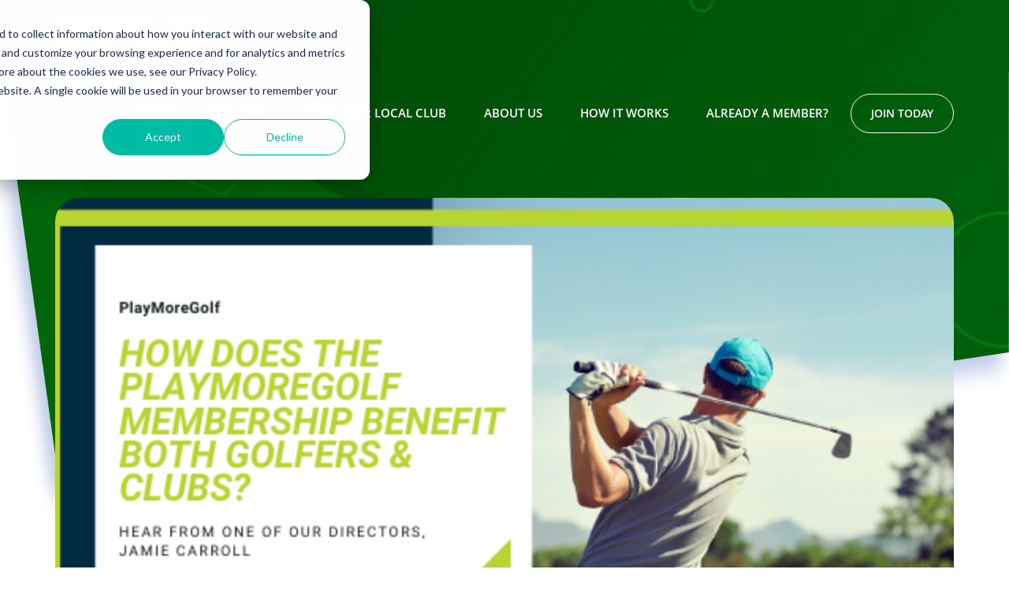

--- FILE ---
content_type: text/html; charset=UTF-8
request_url: https://blog.playmore.golf/clubs/how-does-the-playmoregolf-membership-benefit-both-golfers-and-clubs
body_size: 15751
content:
<!doctype html><!--[if lt IE 7]> <html class="no-js lt-ie9 lt-ie8 lt-ie7" lang="en-gb" > <![endif]--><!--[if IE 7]>    <html class="no-js lt-ie9 lt-ie8" lang="en-gb" >        <![endif]--><!--[if IE 8]>    <html class="no-js lt-ie9" lang="en-gb" >               <![endif]--><!--[if gt IE 8]><!--><html class="no-js" lang="en-gb"><!--<![endif]--><head>
    <meta charset="utf-8">
    <meta http-equiv="X-UA-Compatible" content="IE=edge,chrome=1">
    <meta name="author" content="Michaela Grossi">
    <meta name="description" content="Hear from on our our Directors, Jamie Carroll and discover how the PlayMoreGolf Membership benefits both the Golfer and the clubs!">
    <meta name="generator" content="HubSpot">
    <title>How does the PlayMoreGolf Membership benefit both golfers and clubs?</title>
    <link rel="shortcut icon" href="https://blog.playmore.golf/hubfs/PMG%20Logo%20PNG-1.png">
    
<meta name="viewport" content="width=device-width, initial-scale=1">

    <script src="/hs/hsstatic/jquery-libs/static-1.4/jquery/jquery-1.11.2.js"></script>
<script>hsjQuery = window['jQuery'];</script>
    <meta property="og:description" content="Hear from on our our Directors, Jamie Carroll and discover how the PlayMoreGolf Membership benefits both the Golfer and the clubs!">
    <meta property="og:title" content="How does the PlayMoreGolf Membership benefit both golfers and clubs?">
    <meta name="twitter:description" content="Hear from on our our Directors, Jamie Carroll and discover how the PlayMoreGolf Membership benefits both the Golfer and the clubs!">
    <meta name="twitter:title" content="How does the PlayMoreGolf Membership benefit both golfers and clubs?">

    

    
    <style>
a.cta_button{-moz-box-sizing:content-box !important;-webkit-box-sizing:content-box !important;box-sizing:content-box !important;vertical-align:middle}.hs-breadcrumb-menu{list-style-type:none;margin:0px 0px 0px 0px;padding:0px 0px 0px 0px}.hs-breadcrumb-menu-item{float:left;padding:10px 0px 10px 10px}.hs-breadcrumb-menu-divider:before{content:'›';padding-left:10px}.hs-featured-image-link{border:0}.hs-featured-image{float:right;margin:0 0 20px 20px;max-width:50%}@media (max-width: 568px){.hs-featured-image{float:none;margin:0;width:100%;max-width:100%}}.hs-screen-reader-text{clip:rect(1px, 1px, 1px, 1px);height:1px;overflow:hidden;position:absolute !important;width:1px}
</style>

<link rel="stylesheet" href="/hs/hsstatic/AsyncSupport/static-1.501/sass/comments_listing_asset.css">
<link rel="stylesheet" href="https://blog.playmore.golf/hubfs/hub_generated/module_assets/1/24406206622/1743298414549/module_Creative_Blog_-_Search_Results.min.css">
<link rel="stylesheet" href="https://blog.playmore.golf/hubfs/hub_generated/module_assets/1/24403056606/1743298412782/module_Creative_Blog_-_Search_Input.min.css">
    

    
<!--  Added by GoogleAnalytics4 integration -->
<script>
var _hsp = window._hsp = window._hsp || [];
window.dataLayer = window.dataLayer || [];
function gtag(){dataLayer.push(arguments);}

var useGoogleConsentModeV2 = true;
var waitForUpdateMillis = 1000;


if (!window._hsGoogleConsentRunOnce) {
  window._hsGoogleConsentRunOnce = true;

  gtag('consent', 'default', {
    'ad_storage': 'denied',
    'analytics_storage': 'denied',
    'ad_user_data': 'denied',
    'ad_personalization': 'denied',
    'wait_for_update': waitForUpdateMillis
  });

  if (useGoogleConsentModeV2) {
    _hsp.push(['useGoogleConsentModeV2'])
  } else {
    _hsp.push(['addPrivacyConsentListener', function(consent){
      var hasAnalyticsConsent = consent && (consent.allowed || (consent.categories && consent.categories.analytics));
      var hasAdsConsent = consent && (consent.allowed || (consent.categories && consent.categories.advertisement));

      gtag('consent', 'update', {
        'ad_storage': hasAdsConsent ? 'granted' : 'denied',
        'analytics_storage': hasAnalyticsConsent ? 'granted' : 'denied',
        'ad_user_data': hasAdsConsent ? 'granted' : 'denied',
        'ad_personalization': hasAdsConsent ? 'granted' : 'denied'
      });
    }]);
  }
}

gtag('js', new Date());
gtag('set', 'developer_id.dZTQ1Zm', true);
gtag('config', 'G-HP9TEYB9NB');
</script>
<script async src="https://www.googletagmanager.com/gtag/js?id=G-HP9TEYB9NB"></script>

<!-- /Added by GoogleAnalytics4 integration -->


<!-- Google Tag Manager -->
<script>(function(w,d,s,l,i){w[l]=w[l]||[];w[l].push({'gtm.start':
new Date().getTime(),event:'gtm.js'});var f=d.getElementsByTagName(s)[0],
j=d.createElement(s),dl=l!='dataLayer'?'&l='+l:'';j.async=true;j.src=
'https://www.googletagmanager.com/gtm.js?id='+i+dl;f.parentNode.insertBefore(j,f);
})(window,document,'script','dataLayer','GTM-MNTLS9S');</script>
<!-- End Google Tag Manager -->
<link rel="amphtml" href="https://blog.playmore.golf/clubs/how-does-the-playmoregolf-membership-benefit-both-golfers-and-clubs?hs_amp=true">

<meta property="og:image" content="https://blog.playmore.golf/hubfs/Jamie%20Blog%20(1).png">
<meta property="og:image:width" content="600">
<meta property="og:image:height" content="300">
<meta property="og:image:alt" content="Jamie Blog (1)">
<meta name="twitter:image" content="https://blog.playmore.golf/hubfs/Jamie%20Blog%20(1).png">
<meta name="twitter:image:alt" content="Jamie Blog (1)">

<meta property="og:url" content="https://blog.playmore.golf/clubs/how-does-the-playmoregolf-membership-benefit-both-golfers-and-clubs">
<meta name="twitter:card" content="summary_large_image">

<link rel="canonical" href="https://blog.playmore.golf/clubs/how-does-the-playmoregolf-membership-benefit-both-golfers-and-clubs">
<!-- Google Tag Manager -->
<script>(function(w,d,s,l,i){w[l]=w[l]||[];w[l].push({'gtm.start':
new Date().getTime(),event:'gtm.js'});var f=d.getElementsByTagName(s)[0],
j=d.createElement(s),dl=l!='dataLayer'?'&l='+l:'';j.async=true;j.src=
'https://www.googletagmanager.com/gtm.js?id='+i+dl;f.parentNode.insertBefore(j,f);
})(window,document,'script','dataLayer','GTM-MNTLS9S');</script>
<!-- End Google Tag Manager -->
<meta property="og:type" content="article">
<link rel="alternate" type="application/rss+xml" href="https://blog.playmore.golf/clubs/rss.xml">
<meta name="twitter:domain" content="blog.playmore.golf">
<meta name="twitter:site" content="@PlayMore_Golf">
<script src="//platform.linkedin.com/in.js" type="text/javascript">
    lang: en_US
</script>

<meta http-equiv="content-language" content="en-gb">
<link rel="stylesheet" href="//7052064.fs1.hubspotusercontent-na1.net/hubfs/7052064/hub_generated/template_assets/DEFAULT_ASSET/1768512326113/template_layout.min.css">


<link rel="stylesheet" href="https://blog.playmore.golf/hubfs/hub_generated/template_assets/1/24406395252/1743244833895/template_creative_blog_style.min.css">


    <link rel="stylesheet" href="https://cdnjs.cloudflare.com/ajax/libs/font-awesome/4.7.0/css/font-awesome.min.css">
<script src="https://cdn2.hubspot.net/hubfs/5152923/hubpixxel_2018/js/slick.js" type="text/javascript"></script>
    

</head>
<body class="   hs-content-id-22034073709 hs-blog-post hs-blog-id-7710439304" style="">
    <div class="header-container-wrapper">
    <div class="header-container container-fluid">

<div class="row-fluid-wrapper row-depth-1 row-number-1 ">
<div class="row-fluid ">
<div class="span12 widget-span widget-type-global_group top" style="" data-widget-type="global_group" data-x="0" data-w="12">
<div class="" data-global-widget-path="generated_global_groups/24406251784.html"><div class="row-fluid-wrapper row-depth-1 row-number-1 ">
<div class="row-fluid ">
<div class="span12 widget-span widget-type-cell wrapper" style="" data-widget-type="cell" data-x="0" data-w="12">

<div class="row-fluid-wrapper row-depth-1 row-number-2 ">
<div class="row-fluid ">
<div class="span3 widget-span widget-type-cell logo" style="" data-widget-type="cell" data-x="0" data-w="3">

<div class="row-fluid-wrapper row-depth-1 row-number-3 ">
<div class="row-fluid ">
<div class="span12 widget-span widget-type-custom_widget logo-white" style="" data-widget-type="custom_widget" data-x="0" data-w="12">
<div id="hs_cos_wrapper_module_154598297537896" class="hs_cos_wrapper hs_cos_wrapper_widget hs_cos_wrapper_type_module widget-type-linked_image" style="" data-hs-cos-general-type="widget" data-hs-cos-type="module">
    






  



<span id="hs_cos_wrapper_module_154598297537896_" class="hs_cos_wrapper hs_cos_wrapper_widget hs_cos_wrapper_type_linked_image" style="" data-hs-cos-general-type="widget" data-hs-cos-type="linked_image"><img src="https://blog.playmore.golf/hs-fs/hubfs/Asset%202.png?width=201&amp;height=100&amp;name=Asset%202.png" class="hs-image-widget " width="201" height="100" alt="Asset 2" title="Asset 2" srcset="https://blog.playmore.golf/hs-fs/hubfs/Asset%202.png?width=101&amp;height=50&amp;name=Asset%202.png 101w, https://blog.playmore.golf/hs-fs/hubfs/Asset%202.png?width=201&amp;height=100&amp;name=Asset%202.png 201w, https://blog.playmore.golf/hs-fs/hubfs/Asset%202.png?width=302&amp;height=150&amp;name=Asset%202.png 302w, https://blog.playmore.golf/hs-fs/hubfs/Asset%202.png?width=402&amp;height=200&amp;name=Asset%202.png 402w, https://blog.playmore.golf/hs-fs/hubfs/Asset%202.png?width=503&amp;height=250&amp;name=Asset%202.png 503w, https://blog.playmore.golf/hs-fs/hubfs/Asset%202.png?width=603&amp;height=300&amp;name=Asset%202.png 603w" sizes="(max-width: 201px) 100vw, 201px"></span></div>

</div><!--end widget-span -->
</div><!--end row-->
</div><!--end row-wrapper -->

<div class="row-fluid-wrapper row-depth-1 row-number-4 ">
<div class="row-fluid ">
<div class="span12 widget-span widget-type-custom_widget logo-orignal" style="" data-widget-type="custom_widget" data-x="0" data-w="12">
<div id="hs_cos_wrapper_module_15466035809671235" class="hs_cos_wrapper hs_cos_wrapper_widget hs_cos_wrapper_type_module widget-type-linked_image" style="" data-hs-cos-general-type="widget" data-hs-cos-type="module">
    






  



<span id="hs_cos_wrapper_module_15466035809671235_" class="hs_cos_wrapper hs_cos_wrapper_widget hs_cos_wrapper_type_linked_image" style="" data-hs-cos-general-type="widget" data-hs-cos-type="linked_image"><img src="https://blog.playmore.golf/hs-fs/hubfs/Asset%202.png?width=201&amp;height=100&amp;name=Asset%202.png" class="hs-image-widget " width="201" height="100" alt="Asset 2" title="Asset 2" srcset="https://blog.playmore.golf/hs-fs/hubfs/Asset%202.png?width=101&amp;height=50&amp;name=Asset%202.png 101w, https://blog.playmore.golf/hs-fs/hubfs/Asset%202.png?width=201&amp;height=100&amp;name=Asset%202.png 201w, https://blog.playmore.golf/hs-fs/hubfs/Asset%202.png?width=302&amp;height=150&amp;name=Asset%202.png 302w, https://blog.playmore.golf/hs-fs/hubfs/Asset%202.png?width=402&amp;height=200&amp;name=Asset%202.png 402w, https://blog.playmore.golf/hs-fs/hubfs/Asset%202.png?width=503&amp;height=250&amp;name=Asset%202.png 503w, https://blog.playmore.golf/hs-fs/hubfs/Asset%202.png?width=603&amp;height=300&amp;name=Asset%202.png 603w" sizes="(max-width: 201px) 100vw, 201px"></span></div>

</div><!--end widget-span -->
</div><!--end row-->
</div><!--end row-wrapper -->

</div><!--end widget-span -->
<div class="span9 widget-span widget-type-cell menu-right" style="" data-widget-type="cell" data-x="3" data-w="9">

<div class="row-fluid-wrapper row-depth-1 row-number-5 ">
<div class="row-fluid ">
<div class="span9 widget-span widget-type-custom_widget mainmenu" style="" data-widget-type="custom_widget" data-x="0" data-w="9">
<div id="hs_cos_wrapper_module_154598296866094" class="hs_cos_wrapper hs_cos_wrapper_widget hs_cos_wrapper_type_module widget-type-menu" style="" data-hs-cos-general-type="widget" data-hs-cos-type="module">
<span id="hs_cos_wrapper_module_154598296866094_" class="hs_cos_wrapper hs_cos_wrapper_widget hs_cos_wrapper_type_menu" style="" data-hs-cos-general-type="widget" data-hs-cos-type="menu"><div id="hs_menu_wrapper_module_154598296866094_" class="hs-menu-wrapper active-branch flyouts hs-menu-flow-horizontal" role="navigation" data-sitemap-name="default" data-menu-id="24406302001" aria-label="Navigation Menu">
 <ul role="menu">
  <li class="hs-menu-item hs-menu-depth-1" role="none"><a href="https://blog.playmore.golf/golfers" role="menuitem">Home</a></li>
  <li class="hs-menu-item hs-menu-depth-1" role="none"><a href="https://www.playmore.golf/explore/joinnow" role="menuitem">Join Now</a></li>
  <li class="hs-menu-item hs-menu-depth-1" role="none"><a href="https://www.playmore.golf/explore/" role="menuitem">Find Your Local Club</a></li>
  <li class="hs-menu-item hs-menu-depth-1" role="none"><a href="https://www.playmore.golf/about-us/" role="menuitem">About Us</a></li>
  <li class="hs-menu-item hs-menu-depth-1" role="none"><a href="https://www.playmore.golf/how-playmoregolf-works/" role="menuitem">How it works</a></li>
  <li class="hs-menu-item hs-menu-depth-1" role="none"><a href="https://account.playmore.golf/login" role="menuitem" target="_blank" rel="noopener">Already a Member?</a></li>
 </ul>
</div></span></div>

</div><!--end widget-span -->
<div class="span3 widget-span widget-type-custom_widget get-free" style="" data-widget-type="custom_widget" data-x="9" data-w="3">
<div id="hs_cos_wrapper_module_154598298923597" class="hs_cos_wrapper hs_cos_wrapper_widget hs_cos_wrapper_type_module widget-type-cta" style="" data-hs-cos-general-type="widget" data-hs-cos-type="module"><span id="hs_cos_wrapper_module_154598298923597_" class="hs_cos_wrapper hs_cos_wrapper_widget hs_cos_wrapper_type_cta" style="" data-hs-cos-general-type="widget" data-hs-cos-type="cta"><!--HubSpot Call-to-Action Code --><span class="hs-cta-wrapper" id="hs-cta-wrapper-55244b55-156d-4453-b8d1-a3a9c3fb98c6"><span class="hs-cta-node hs-cta-55244b55-156d-4453-b8d1-a3a9c3fb98c6" id="hs-cta-55244b55-156d-4453-b8d1-a3a9c3fb98c6"><!--[if lte IE 8]><div id="hs-cta-ie-element"></div><![endif]--><a href="https://cta-redirect.hubspot.com/cta/redirect/5162497/55244b55-156d-4453-b8d1-a3a9c3fb98c6" target="_blank" rel="noopener"><img class="hs-cta-img" id="hs-cta-img-55244b55-156d-4453-b8d1-a3a9c3fb98c6" style="border-width:0px;" src="https://no-cache.hubspot.com/cta/default/5162497/55244b55-156d-4453-b8d1-a3a9c3fb98c6.png" alt="Join Today"></a></span><script charset="utf-8" src="/hs/cta/cta/current.js"></script><script type="text/javascript"> hbspt.cta._relativeUrls=true;hbspt.cta.load(5162497, '55244b55-156d-4453-b8d1-a3a9c3fb98c6', {"useNewLoader":"true","region":"na1"}); </script></span><!-- end HubSpot Call-to-Action Code --></span></div>

</div><!--end widget-span -->
</div><!--end row-->
</div><!--end row-wrapper -->

</div><!--end widget-span -->
</div><!--end row-->
</div><!--end row-wrapper -->

</div><!--end widget-span -->
</div><!--end row-->
</div><!--end row-wrapper -->
</div>
</div><!--end widget-span -->
</div><!--end row-->
</div><!--end row-wrapper -->

    </div><!--end header -->
</div><!--end header wrapper -->

<div class="body-container-wrapper">
    <div class="body-container container-fluid">

<div class="row-fluid-wrapper row-depth-1 row-number-1 ">
<div class="row-fluid ">
<div class="span12 widget-span widget-type-cell hero-section bgimg-main" style="" data-widget-type="cell" data-x="0" data-w="12">

<div class="row-fluid-wrapper row-depth-1 row-number-2 ">
<div class="row-fluid ">
<div class="span12 widget-span widget-type-custom_widget bg-img" style="" data-widget-type="custom_widget" data-x="0" data-w="12">
<div id="hs_cos_wrapper_module_1546427038116453" class="hs_cos_wrapper hs_cos_wrapper_widget hs_cos_wrapper_type_module widget-type-linked_image" style="" data-hs-cos-general-type="widget" data-hs-cos-type="module">
    






  



<span id="hs_cos_wrapper_module_1546427038116453_" class="hs_cos_wrapper hs_cos_wrapper_widget hs_cos_wrapper_type_linked_image" style="" data-hs-cos-general-type="widget" data-hs-cos-type="linked_image"><img src="https://blog.playmore.golf/hs-fs/hubfs/hero-img1-new.png?width=1810&amp;name=hero-img1-new.png" class="hs-image-widget " style="width:1810px;border-width:0px;border:0px;" width="1810" alt="hero-img1-new" title="hero-img1-new" srcset="https://blog.playmore.golf/hs-fs/hubfs/hero-img1-new.png?width=905&amp;name=hero-img1-new.png 905w, https://blog.playmore.golf/hs-fs/hubfs/hero-img1-new.png?width=1810&amp;name=hero-img1-new.png 1810w, https://blog.playmore.golf/hs-fs/hubfs/hero-img1-new.png?width=2715&amp;name=hero-img1-new.png 2715w, https://blog.playmore.golf/hs-fs/hubfs/hero-img1-new.png?width=3620&amp;name=hero-img1-new.png 3620w, https://blog.playmore.golf/hs-fs/hubfs/hero-img1-new.png?width=4525&amp;name=hero-img1-new.png 4525w, https://blog.playmore.golf/hs-fs/hubfs/hero-img1-new.png?width=5430&amp;name=hero-img1-new.png 5430w" sizes="(max-width: 1810px) 100vw, 1810px"></span></div>

</div><!--end widget-span -->
</div><!--end row-->
</div><!--end row-wrapper -->

</div><!--end widget-span -->
</div><!--end row-->
</div><!--end row-wrapper -->

<div class="row-fluid-wrapper row-depth-1 row-number-3 ">
<div class="row-fluid ">
<div class="span12 widget-span widget-type-custom_widget " style="" data-widget-type="custom_widget" data-x="0" data-w="12">
<div id="hs_cos_wrapper_module_1546600246202466" class="hs_cos_wrapper hs_cos_wrapper_widget hs_cos_wrapper_type_module" style="" data-hs-cos-general-type="widget" data-hs-cos-type="module"></div>

</div><!--end widget-span -->
</div><!--end row-->
</div><!--end row-wrapper -->

<div class="row-fluid-wrapper row-depth-1 row-number-4 ">
<div class="row-fluid ">
<div class="span12 widget-span widget-type-cell recent-top" style="" data-widget-type="cell" data-x="0" data-w="12">

<div class="row-fluid-wrapper row-depth-1 row-number-5 ">
<div class="row-fluid ">
<div class="span12 widget-span widget-type-cell wrapper" style="" data-widget-type="cell" data-x="0" data-w="12">

<div class="row-fluid-wrapper row-depth-1 row-number-6 ">
<div class="row-fluid ">
<div class="span12 widget-span widget-type-custom_widget " style="" data-widget-type="custom_widget" data-x="0" data-w="12">
<div id="hs_cos_wrapper_module_1545994270219287" class="hs_cos_wrapper hs_cos_wrapper_widget hs_cos_wrapper_type_module" style="" data-hs-cos-general-type="widget" data-hs-cos-type="module"><div class="hero-item-slider">

</div></div>

</div><!--end widget-span -->
</div><!--end row-->
</div><!--end row-wrapper -->

</div><!--end widget-span -->
</div><!--end row-->
</div><!--end row-wrapper -->

</div><!--end widget-span -->
</div><!--end row-->
</div><!--end row-wrapper -->

<div class="row-fluid-wrapper row-depth-1 row-number-7 ">
<div class="row-fluid ">
<div class="span12 widget-span widget-type-cell blog-creative" style="" data-widget-type="cell" data-x="0" data-w="12">

<div class="row-fluid-wrapper row-depth-1 row-number-8 ">
<div class="row-fluid ">
<div class="span12 widget-span widget-type-cell wrapper" style="" data-widget-type="cell" data-x="0" data-w="12">

<div class="row-fluid-wrapper row-depth-1 row-number-9 ">
<div class="row-fluid ">
<div class="span12 widget-span widget-type-custom_widget featured-img" style="" data-widget-type="custom_widget" data-x="0" data-w="12">
<div id="hs_cos_wrapper_module_1546427693999613" class="hs_cos_wrapper hs_cos_wrapper_widget hs_cos_wrapper_type_module" style="" data-hs-cos-general-type="widget" data-hs-cos-type="module">
<div class="featured-postimg" style="background-image:url('https://blog.playmore.golf/hubfs/Jamie%20Blog%20%281%29.png');"></div>
</div>

</div><!--end widget-span -->
</div><!--end row-->
</div><!--end row-wrapper -->

<div class="row-fluid-wrapper row-depth-1 row-number-10 ">
<div class="row-fluid ">
<div class="span9 widget-span widget-type-cell blog-left" style="" data-widget-type="cell" data-x="0" data-w="9">

<div class="row-fluid-wrapper row-depth-1 row-number-11 ">
<div class="row-fluid ">
<div class="span12 widget-span widget-type-custom_widget blog-mainpost" style="" data-widget-type="custom_widget" data-x="0" data-w="12">
<div id="hs_cos_wrapper_module_151456960811572" class="hs_cos_wrapper hs_cos_wrapper_widget hs_cos_wrapper_type_module widget-type-blog_content" style="" data-hs-cos-general-type="widget" data-hs-cos-type="module">
    <div class="blog-section-inner">
<div class="post-social inner-social sticky">
<ul>
<li><a href="https://www.facebook.com/sharer/sharer.php?u=https://blog.playmore.golf/clubs/how-does-the-playmoregolf-membership-benefit-both-golfers-and-clubs&amp;title=How%20does%20the%20PlayMoreGolf%20Membership%20benefit%20both%20golfers%20and%20clubs?&amp;description=Hear%20from%20on%20our%20our%20Directors,%20Jamie%20Carroll%20and%20discover%20how%20the%20PlayMoreGolf%20Membership%20benefits%20both%20the%20Golfer%20and%20the%20clubs!" title="Share on Facebook" target="_blank" onclick="return !window.open(this.href, 'Facebook', 'width=600,height=500')"><i class="fa fa-facebook" aria-hidden="true"></i></a></li>
<li><a href="https://twitter.com/intent/tweet?source=https://blog.playmore.golf/clubs/how-does-the-playmoregolf-membership-benefit-both-golfers-and-clubs&amp;text=How%20does%20the%20PlayMoreGolf%20Membership%20benefit%20both%20golfers%20and%20clubs?%20-%20https://blog.playmore.golf/clubs/how-does-the-playmoregolf-membership-benefit-both-golfers-and-clubs" target="_blank" title="Tweet" onclick="return !window.open(this.href, 'Twitter', 'width=600,height=500')"><i class="fa fa-twitter" aria-hidden="true"></i></a></li>
<li><a href="http://www.linkedin.com/shareArticle?mini=true&amp;url=https://blog.playmore.golf/clubs/how-does-the-playmoregolf-membership-benefit-both-golfers-and-clubs&amp;title=How%20does%20the%20PlayMoreGolf%20Membership%20benefit%20both%20golfers%20and%20clubs?&amp;summary=Hear%20from%20on%20our%20our%20Directors,%20Jamie%20Carroll%20and%20discover%20how%20the%20PlayMoreGolf%20Membership%20benefits%20both%20the%20Golfer%20and%20the%20clubs!" target="_blank" title="Share on LinkedIn" onclick="return !window.open(this.href, 'LinkedIn', 'width=600,height=500')"><i class="fa fa-linkedin" aria-hidden="true"></i></a></li>
<li><a href="https://plus.google.com/share?url=https://blog.playmore.golf/clubs/how-does-the-playmoregolf-membership-benefit-both-golfers-and-clubs" target="_blank" title="Share on Google+" onclick="return !window.open(this.href, 'Google', 'width=600,height=500')"><i class="fa fa-google-plus" aria-hidden="true"></i></a></li>
</ul>
</div>
<div class="blog-post-wrapper cell-wrapper">
<div class="section post-header">
<div class="post-title">
<div class="post-date">
<span class="date">26</span> <span class="month">November 2019</span> <span class="day">Tuesday</span> 
</div>
<h2><span id="hs_cos_wrapper_name" class="hs_cos_wrapper hs_cos_wrapper_meta_field hs_cos_wrapper_type_text" style="" data-hs-cos-general-type="meta_field" data-hs-cos-type="text">How does the PlayMoreGolf Membership benefit both golfers and clubs?</span></h2>
<div class="post-bottom">
<div class="post-author-content">
<span>By</span>
<span class="post-name">
<a class="author-link" href="https://blog.playmore.golf/clubs/author/michaela-grossi">Michaela Grossi</a> 
</span>
</div>
<div id="hubspot-topic_data"> In:
<a class="topic-link" href="https://blog.playmore.golf/clubs/tag/flexible-golf">flexible golf</a>
</div>
<div class="custom_listing_comments">
<strong>0</strong> Comments
</div>
</div>
</div>
<div class="section post-body">
<span id="hs_cos_wrapper_post_body" class="hs_cos_wrapper hs_cos_wrapper_meta_field hs_cos_wrapper_type_rich_text" style="" data-hs-cos-general-type="meta_field" data-hs-cos-type="rich_text"><h2 style="text-align: center;"><span>AN OVERVIEW BY ONE OF OUR DIRECTORS, JAMIE CARROLL</span></h2>
<p>&nbsp;</p>
<!--more-->
<p>Our aim at PlayMoreGolf is to make golf more affordable and accessible to the keen golfer, and to introduce a new audience to the sport, whilst driving membership to our clubs.&nbsp;</p>
<p>Many golf clubs have experienced a decline in membership and the PlayMoreGolf flexible membership can benefit our clubs dramatically.&nbsp; The point-based system allows clubs to control their weekly tee times, enabling PlayMoreGolf members to benefit from quieter tee-times in the week, with lower point offerings, but also allowing our members to use their points at peak time, paying a higher number of points so that demand is managed successfully with their full paying members.</p>
<p>A PlayMoreGolf membership is currently available at over 200 clubs across the UK and we are continuing to work on expanding this network with a golf club that is close by to all customers who want to join.</p>
<p>One of our Directors, Jamie Carroll, discusses more about our membership category and how it benefits both golfers and clubs.</p>
<p>&nbsp;</p>
<h6><strong>The PlayMoreGolf membership and where the idea for the scheme came from?</strong></h6>
<p>PlayMoreGolf started working with golf clubs in February 2016. Before this, the team were involved in the golf industry in different capacities, working for businesses such as De Vere Hotels.</p>
<p>In 2010, we built and ran a flexible membership category across 16 De Vere golf courses and sold over 20,000 memberships within four years. We also grew our overall membership profit by 53% in a market that was going backwards.</p>
<p>We did this because we could see the traditional golf membership model was becoming less attractive for certain golfers. Namely, golfers aged between 30 and 50 who were time poor, working long hours and weren’t getting enough value out of their memberships.</p>
<p>In our eyes, it wasn’t fair that these people were paying the same for a membership as someone who’s retired and plays five times a week.</p>
<p>We built something that was attractive to the younger golfers and started speaking to more and more golf clubs. However, early on it became clear that loads of clubs have essentially the same challenge – they don’t have the structure, technology, manpower or budget to manage a flexible points-based membership or make it profitable for them.</p>
<p>That’s where we come in. There are millions of golfers who want a flexible membership scheme, so we help clubs target these golfers and once they’re signed up to the scheme, we manage the administrative process from there with our unique online platform.</p>
<h6><strong><br>How do you view the traditional golf membership model – do you think it’s becoming outdated?</strong></h6>
<p>There will always be people who want to play unlimited golf and have a more traditional mindset – that won’t change.</p>
<p>Full membership has been going backwards at most golf clubs for around 15 to 20 years, but the hardcore golfer that plays up to five times a week isn’t going anywhere. I would say the sort of people that favour this model are more likely to be the ‘older’ golfers who’ve been members at their club for a long time.</p>
<p>All we’re here to do is provide another membership category for golfers in addition to the traditional model, so that they feel like they’ve got a choice. Of course, we add value to golf clubs, but we will never replace the entirety of the membership categories they offer. It’s simply a case of us helping to supplement the revenue they already generate.</p>
<p>In fact, a lot of people join golf clubs through their PlayMoreGolf membership and the club receives the vast majority of the money upfront like a normal membership. The common misconception is that we’re taking money and membership away from golf clubs, but this 100% isn’t the case. The golf clubs really embrace what we do and encompass us in their plans.</p>
<p>&nbsp;</p>
<h6><strong>The receptiveness from golf clubs towards your scheme must be really pleasing for you. To what do you attribute the success so far? </strong></h6>
<p>We’re not going to dictate to anyone and are absolutely aligned with what the club is trying to achieve. That’s the main reason we’ve been successful.</p>
<p>The experience we’ve got within the team of supporting golf clubs stands us in good stead when we’re liaising with them. They don’t necessarily know what success looks like and we can help them with that because of the experience we’ve gained from selling thousands of memberships over the years. We’ve got the technology and manpower at our disposal to help guide a golf club in the right way and ensure that they can still be profitable while incorporating a flexible membership scheme.</p>
<p>Having said all of that, getting golf clubs on board isn’t as straightforward or instantaneous a process as some might think. It can sometimes take a while to get through to the right people and you have to go to a few board meetings and committee meetings before you can put their minds at ease.</p>
<p>Once we’ve assured the club chairman that we’re on their side – and that we don’t win commercially unless they do and vice versa – it becomes an easier process.</p>
<p>&nbsp;</p>
<h6><strong>What are the main KPIs you use to measure success? </strong></h6>
<p>The first (and obvious) KPI for us is the amount of people that join the golf club. The second KPI is what we call yield per round.</p>
<p>The golfer joins the club and gets a certain amount of points and plays a certain amount of golf per year. If they don’t use any of their points at their home club, they get to renew and keep them the following year.</p>
<p>However, not all golfers use their points throughout the year. Therefore, a club’s PlayMoreGolf members are very often their most valuable in terms of yield per round. If you have a five-day member paying £800 a year who plays 100 rounds of golf, the value to the club is £8.</p>
<p>If they have a PlayMoreGolf member, they might sweep up c.£270 but that member may only play 10 rounds of golf. Therefore, in straight numbers, a PlayMoreGolf member is worth three times more to a club than a full member. Emphasising this is a key part of the education process when we’re talking to clubs.</p>
<p>Retention rates are another KPI. In 2019, 82% of our members renewed their flexible membership, which was a great result for us. Of the 18% that don’t renew, 8% upgrade to the club’s full membership, which of course is of full benefit to the clubs and helps us maintain strong long-term relationships with them.</p>
<p>&nbsp;</p>
<h6><strong>What are some of the main things you’ve learnt since being involved in PlayMoreGolf and what are your objectives over the next say 5-10 years? </strong></h6>
<p>It’s certainly been a learning curve over the last few years. We started off with four people in the business and we’ve now got 20+.</p>
<p>When we started, we were generating a lot of enquiries but some of these weren’t going anywhere. That’s why we introduced a contactable call centre, so that the responses to these enquiries were more prompt. We’ve also now got a development team of three people, seven people on the road, a customer service team for clubs as well as members and an in-house marketing team.&nbsp; The product has really evolved as time’s gone on and it looks much different to when we first started.</p>
<p>As we’ve grown as a business, a lot of our customers have grown with us. For example, the Hillsborough Golf Club in Sheffield, who’ve we who have been working alongside for nearly 3 years. We’ve been crunching the numbers and they’re looking at generating £75,000 worth of profit next year. And that’s just based on renewing at their current rate and not increasing their joiner numbers vs. 2018.</p>
<p>Like a lot of businesses, we don’t always look back at what we’ve achieved. We’re always thinking in the here and now and how we can help clubs become more profitable.</p>
<p>In terms of future objectives, we work with a golf club in Abu Dhabi and the plan is to work with two or three more clubs out there over the next few months. We’re also going to focus more on Scotland and Ireland because we haven’t focused too much on these countries. We have just joined up our first club in Ireland and we’ve had several other enquiries from there. Beyond that, we could possibly venture into mainland Europe, but we need to take it one step at a time.</p>
<p>&nbsp;</p>
<h6><strong>What’s the most rewarding aspect of your role within PlayMoreGolf?</strong></h6>
<p>I know it’s a bit of a cliché, but it’s helping golf clubs perform better from a profitability point of view. A little bit of success in this area can go a long way.</p>
<p>Last year, I got a phone call from the president of a golf club we work with – we’d had decent results with them, but not spectacular – and he said: “Thank you, you’ve helped our club get out of a hole financially.” You don’t expect to get calls like that, but it’s very rewarding when you do.</p>
<p>Helping clubs become <span>financially </span>autonomous is a huge part of what we do. This isn’t just good for the club, it’s good for a tangible growth of the game.</p>
<p>Are you considering introducing a flexible golf membership but don’t know where to start, we are here to help. <a href="https://www.playmore.golf/contact-us/" rel=" noopener">Get in touch</a> to discover how your club can become part of the PlayMoreGolf network, or <a href="https://offers.playmore.golf/guide-to-flexible-golf-memberships" rel=" noopener">download our free handy guide</a> where we delve further into how PlayMoreGolf can help our club.</p></span>
</div>
<div class="topiclist" id="hubspot-topic_data"> <strong>Tags:</strong>
<a class="topic-link" href="https://blog.playmore.golf/clubs/tag/flexible-golf">flexible golf</a>,
<a class="topic-link" href="https://blog.playmore.golf/clubs/tag/flexible-golf-membership">flexible golf membership</a>,
<a class="topic-link" href="https://blog.playmore.golf/clubs/tag/flexible-membership">flexible membership</a>,
<a class="topic-link" href="https://blog.playmore.golf/clubs/tag/flexible-membership-golf">flexible membership golf</a>,
<a class="topic-link" href="https://blog.playmore.golf/clubs/tag/founders-of-playmoregolf">founders of playmoregolf</a>,
<a class="topic-link" href="https://blog.playmore.golf/clubs/tag/golf">golf</a>,
<a class="topic-link" href="https://blog.playmore.golf/clubs/tag/golf-club-revenue">golf club revenue</a>,
<a class="topic-link" href="https://blog.playmore.golf/clubs/tag/golf-clubs">golf clubs</a>,
<a class="topic-link" href="https://blog.playmore.golf/clubs/tag/golf-clubs-2019">golf clubs 2019</a>,
<a class="topic-link" href="https://blog.playmore.golf/clubs/tag/interview">interview</a>,
<a class="topic-link" href="https://blog.playmore.golf/clubs/tag/play-more-golf">play more golf</a>,
<a class="topic-link" href="https://blog.playmore.golf/clubs/tag/playmoregolf">playmoregolf</a>,
<a class="topic-link" href="https://blog.playmore.golf/clubs/tag/playmoregolf-interview">playmoregolf interview</a>,
<a class="topic-link" href="https://blog.playmore.golf/clubs/tag/playmoregolf-membership">playmoregolf membership</a>
</div>
<div class="post-social social-postinner">
<span class="share">Share:</span>
<ul>
<li><a href="https://www.facebook.com/sharer/sharer.php?u=https://blog.playmore.golf/clubs/how-does-the-playmoregolf-membership-benefit-both-golfers-and-clubs&amp;title=How%20does%20the%20PlayMoreGolf%20Membership%20benefit%20both%20golfers%20and%20clubs?&amp;description=Hear%20from%20on%20our%20our%20Directors,%20Jamie%20Carroll%20and%20discover%20how%20the%20PlayMoreGolf%20Membership%20benefits%20both%20the%20Golfer%20and%20the%20clubs!" title="Share on Facebook" target="_blank" onclick="return !window.open(this.href, 'Facebook', 'width=600,height=500')"><i class="fa fa-facebook" aria-hidden="true"></i></a></li>
<li><a href="https://twitter.com/intent/tweet?source=https://blog.playmore.golf/clubs/how-does-the-playmoregolf-membership-benefit-both-golfers-and-clubs&amp;text=How%20does%20the%20PlayMoreGolf%20Membership%20benefit%20both%20golfers%20and%20clubs?%20-%20https://blog.playmore.golf/clubs/how-does-the-playmoregolf-membership-benefit-both-golfers-and-clubs" target="_blank" title="Tweet" onclick="return !window.open(this.href, 'Twitter', 'width=600,height=500')"><i class="fa fa-twitter" aria-hidden="true"></i></a></li>
<li><a href="http://www.linkedin.com/shareArticle?mini=true&amp;url=https://blog.playmore.golf/clubs/how-does-the-playmoregolf-membership-benefit-both-golfers-and-clubs&amp;title=How%20does%20the%20PlayMoreGolf%20Membership%20benefit%20both%20golfers%20and%20clubs?&amp;summary=Hear%20from%20on%20our%20our%20Directors,%20Jamie%20Carroll%20and%20discover%20how%20the%20PlayMoreGolf%20Membership%20benefits%20both%20the%20Golfer%20and%20the%20clubs!" target="_blank" title="Share on LinkedIn" onclick="return !window.open(this.href, 'LinkedIn', 'width=600,height=500')"><i class="fa fa-linkedin" aria-hidden="true"></i></a></li>
<li><a href="https://plus.google.com/share?url=https://blog.playmore.golf/clubs/how-does-the-playmoregolf-membership-benefit-both-golfers-and-clubs" target="_blank" title="Share on Google+" onclick="return !window.open(this.href, 'Google', 'width=600,height=500')"><i class="fa fa-google-plus" aria-hidden="true"></i></a></li>
</ul>
</div>
</div>
</div>
</div>
<!-- Optional: Blog Author Bio Box -->
<div class="about-author-sec row-fluid">
<div class="about-author-inner">
<div class="author-img" style="background-image:url('')">
</div>
<div class="author-text">
<h3>Written by <a class="author-link" href="https://blog.playmore.golf/clubs/author/michaela-grossi">Michaela Grossi</a></h3>
<p></p>
</div>
</div>
</div>
<div class="custom-pagination-cover"> 
<div class="custom-pagination"> 
<div class="pagination-block prev">
PREVIOUS POST<br>
<a href="/clubs/launching-a-flexible-membership-in-winter-the-winning-approach-for-those-winter-golfers"><i class="fa fa-chevron-left" aria-hidden="true"></i> Launching a Flexible Membership in Winter, the winning approach for those winter golfers  </a>
</div>
<div class="pagination-block center">
<a href="/clubs">
<img src="https://cdn2.hubspot.net/hubfs/5152923/Creative_Theme/image/chevron.png">
</a>
</div>
<div class="pagination-block next">
Next Post<br>
<a href="/clubs/15-reasons-to-launch-playmoregolf-at-your-club-in-2020">15 Reasons to Launch PlayMoreGolf at Your Club in 2020 <i class="fa fa-chevron-right" aria-hidden="true"></i></a>
</div>
</div>
</div>
</div>

</div><!--end widget-span -->
</div><!--end row-->
</div><!--end row-wrapper -->

<div class="row-fluid-wrapper row-depth-1 row-number-12 ">
<div class="row-fluid ">
<div class="span12 widget-span widget-type-cell blog-comments" style="" data-widget-type="cell" data-x="0" data-w="12">

<div class="row-fluid-wrapper row-depth-2 row-number-1 ">
<div class="row-fluid ">
<div class="span12 widget-span widget-type-custom_widget " style="" data-widget-type="custom_widget" data-x="0" data-w="12">
<div id="hs_cos_wrapper_module_1546497757688135" class="hs_cos_wrapper hs_cos_wrapper_widget hs_cos_wrapper_type_module widget-type-header" style="" data-hs-cos-general-type="widget" data-hs-cos-type="module">



<span id="hs_cos_wrapper_module_1546497757688135_" class="hs_cos_wrapper hs_cos_wrapper_widget hs_cos_wrapper_type_header" style="" data-hs-cos-general-type="widget" data-hs-cos-type="header"><h2>Leave a Reply</h2></span></div>

</div><!--end widget-span -->
</div><!--end row-->
</div><!--end row-wrapper -->

<div class="row-fluid-wrapper row-depth-2 row-number-2 ">
<div class="row-fluid ">
<div class="span12 widget-span widget-type-custom_widget comments-form" style="" data-widget-type="custom_widget" data-x="0" data-w="12">
<div id="hs_cos_wrapper_module_151456961241174" class="hs_cos_wrapper hs_cos_wrapper_widget hs_cos_wrapper_type_module widget-type-blog_comments" style="" data-hs-cos-general-type="widget" data-hs-cos-type="module"><span id="hs_cos_wrapper_module_151456961241174_blog_comments" class="hs_cos_wrapper hs_cos_wrapper_widget hs_cos_wrapper_type_blog_comments" style="" data-hs-cos-general-type="widget" data-hs-cos-type="blog_comments">
<div class="section post-footer">
    <div id="comments-listing" class="new-comments"></div>
    
</div>

</span></div>

</div><!--end widget-span -->
</div><!--end row-->
</div><!--end row-wrapper -->

</div><!--end widget-span -->
</div><!--end row-->
</div><!--end row-wrapper -->

<div class="row-fluid-wrapper row-depth-1 row-number-1 ">
<div class="row-fluid ">
<div class="span12 widget-span widget-type-custom_widget search-results" style="" data-widget-type="custom_widget" data-x="0" data-w="12">
<div id="hs_cos_wrapper_module_1546601711846776" class="hs_cos_wrapper hs_cos_wrapper_widget hs_cos_wrapper_type_module" style="" data-hs-cos-general-type="widget" data-hs-cos-type="module"><div class="hs-search-results">
  <template class="hs-search-results__template">
    <li>
      <a href="#" class="hs-search-results__title">Content Title</a>
      <p class="hs-search-results__description">Description</p>
    </li>
  </template>
  <ul id="hsresults" class="hs-search-results__listing"></ul>
  <div class="hs-search-results__pagination" data-search-path="hs-search-results">
    <a href="" class="hs-search-results__prev-page"></a>
    <a href="" class="hs-search-results__next-page"></a>
  </div>
</div></div>

</div><!--end widget-span -->
</div><!--end row-->
</div><!--end row-wrapper -->

<div class="row-fluid-wrapper row-depth-1 row-number-2 ">
<div class="row-fluid ">
<div class="span12 widget-span widget-type-custom_widget sticky-stopper" style="" data-widget-type="custom_widget" data-x="0" data-w="12">
<div id="hs_cos_wrapper_module_1546609579634662" class="hs_cos_wrapper hs_cos_wrapper_widget hs_cos_wrapper_type_module widget-type-text" style="" data-hs-cos-general-type="widget" data-hs-cos-type="module"><span id="hs_cos_wrapper_module_1546609579634662_" class="hs_cos_wrapper hs_cos_wrapper_widget hs_cos_wrapper_type_text" style="" data-hs-cos-general-type="widget" data-hs-cos-type="text"></span></div>

</div><!--end widget-span -->
</div><!--end row-->
</div><!--end row-wrapper -->

</div><!--end widget-span -->
<div class="span3 widget-span widget-type-cell blog-right" style="" data-widget-type="cell" data-x="9" data-w="3">

<div class="row-fluid-wrapper row-depth-1 row-number-3 ">
<div class="row-fluid ">
<div class="span12 widget-span widget-type-cell email-scription post-box text-center" style="" data-widget-type="cell" data-x="0" data-w="12">

<div class="row-fluid-wrapper row-depth-2 row-number-1 ">
<div class="row-fluid ">
<div class="span12 widget-span widget-type-custom_widget scription-form" style="" data-widget-type="custom_widget" data-x="0" data-w="12">
<div id="hs_cos_wrapper_module_151456961963776" class="hs_cos_wrapper hs_cos_wrapper_widget hs_cos_wrapper_type_module widget-type-blog_subscribe" style="" data-hs-cos-general-type="widget" data-hs-cos-type="module">


<span id="hs_cos_wrapper_module_151456961963776_blog_subscribe" class="hs_cos_wrapper hs_cos_wrapper_widget hs_cos_wrapper_type_blog_subscribe" style="" data-hs-cos-general-type="widget" data-hs-cos-type="blog_subscribe"><h3 id="hs_cos_wrapper_module_151456961963776_blog_subscribe_title" class="hs_cos_wrapper form-title" data-hs-cos-general-type="widget_field" data-hs-cos-type="text">Subscribe To Get <span>Inspiration</span></h3>

<div id="hs_form_target_module_151456961963776_blog_subscribe_9237"></div>



</span></div>

</div><!--end widget-span -->
</div><!--end row-->
</div><!--end row-wrapper -->

</div><!--end widget-span -->
</div><!--end row-->
</div><!--end row-wrapper -->

<div class="row-fluid-wrapper row-depth-1 row-number-1 ">
<div class="row-fluid ">
<div class="span12 widget-span widget-type-cell post-box" style="" data-widget-type="cell" data-x="0" data-w="12">

<div class="row-fluid-wrapper row-depth-2 row-number-1 ">
<div class="row-fluid ">
<div class="span12 widget-span widget-type-custom_widget " style="" data-widget-type="custom_widget" data-x="0" data-w="12">
<div id="hs_cos_wrapper_module_1546504548910384" class="hs_cos_wrapper hs_cos_wrapper_widget hs_cos_wrapper_type_module widget-type-header" style="" data-hs-cos-general-type="widget" data-hs-cos-type="module">



<span id="hs_cos_wrapper_module_1546504548910384_" class="hs_cos_wrapper hs_cos_wrapper_widget hs_cos_wrapper_type_header" style="" data-hs-cos-general-type="widget" data-hs-cos-type="header"><h3>Search form</h3></span></div>

</div><!--end widget-span -->
</div><!--end row-->
</div><!--end row-wrapper -->

<div class="row-fluid-wrapper row-depth-2 row-number-2 ">
<div class="row-fluid ">
<div class="span12 widget-span widget-type-custom_widget search-input" style="" data-widget-type="custom_widget" data-x="0" data-w="12">
<div id="hs_cos_wrapper_module_1546601842544910" class="hs_cos_wrapper hs_cos_wrapper_widget hs_cos_wrapper_type_module" style="" data-hs-cos-general-type="widget" data-hs-cos-type="module">

<div class="hs-search-field"> 
    <div class="hs-search-field__bar"> 
      <form action="/creative-blog">
        <input type="text" class="hs-search-field__input" name="term" autocomplete="off" placeholder="Search">

        
        <input type="submit" value="search" class="search_icon">
      </form>
    </div>
    
</div></div>

</div><!--end widget-span -->
</div><!--end row-->
</div><!--end row-wrapper -->

</div><!--end widget-span -->
</div><!--end row-->
</div><!--end row-wrapper -->

<div class="row-fluid-wrapper row-depth-1 row-number-1 ">
<div class="row-fluid ">
<div class="span12 widget-span widget-type-custom_widget post-box post-filter" style="" data-widget-type="custom_widget" data-x="0" data-w="12">
<div id="hs_cos_wrapper_module_154650348737102" class="hs_cos_wrapper hs_cos_wrapper_widget hs_cos_wrapper_type_module widget-type-post_filter" style="" data-hs-cos-general-type="widget" data-hs-cos-type="module">


  



  




<span id="hs_cos_wrapper_module_154650348737102_" class="hs_cos_wrapper hs_cos_wrapper_widget hs_cos_wrapper_type_post_filter" style="" data-hs-cos-general-type="widget" data-hs-cos-type="post_filter"><div class="block">
  <h3>Categories</h3>
  <div class="widget-module">
    <ul>
      
        <li>
          <a href="https://blog.playmore.golf/clubs/tag/blog">Blog <span class="filter-link-count" dir="ltr">(21)</span></a>
        </li>
      
        <li>
          <a href="https://blog.playmore.golf/clubs/tag/flexible-membership">flexible membership <span class="filter-link-count" dir="ltr">(15)</span></a>
        </li>
      
        <li>
          <a href="https://blog.playmore.golf/clubs/tag/golf-club-revenue">golf club revenue <span class="filter-link-count" dir="ltr">(15)</span></a>
        </li>
      
        <li>
          <a href="https://blog.playmore.golf/clubs/tag/golf-clubs">golf clubs <span class="filter-link-count" dir="ltr">(8)</span></a>
        </li>
      
        <li>
          <a href="https://blog.playmore.golf/clubs/tag/flexible-membership-golf">flexible membership golf <span class="filter-link-count" dir="ltr">(7)</span></a>
        </li>
      
        <li>
          <a href="https://blog.playmore.golf/clubs/tag/flexible-golf-membership">flexible golf membership <span class="filter-link-count" dir="ltr">(5)</span></a>
        </li>
      
        <li>
          <a href="https://blog.playmore.golf/clubs/tag/golf">golf <span class="filter-link-count" dir="ltr">(5)</span></a>
        </li>
      
        <li style="display:none;">
          <a href="https://blog.playmore.golf/clubs/tag/playmoregolf-membership">playmoregolf membership <span class="filter-link-count" dir="ltr">(4)</span></a>
        </li>
      
        <li style="display:none;">
          <a href="https://blog.playmore.golf/clubs/tag/membership-retention">Membership Retention <span class="filter-link-count" dir="ltr">(3)</span></a>
        </li>
      
        <li style="display:none;">
          <a href="https://blog.playmore.golf/clubs/tag/flexible-golf">flexible golf <span class="filter-link-count" dir="ltr">(3)</span></a>
        </li>
      
        <li style="display:none;">
          <a href="https://blog.playmore.golf/clubs/tag/golf-membership-subs">golf membership subs <span class="filter-link-count" dir="ltr">(3)</span></a>
        </li>
      
        <li style="display:none;">
          <a href="https://blog.playmore.golf/clubs/tag/playmoregolf">playmoregolf <span class="filter-link-count" dir="ltr">(3)</span></a>
        </li>
      
        <li style="display:none;">
          <a href="https://blog.playmore.golf/clubs/tag/webinar">webinar <span class="filter-link-count" dir="ltr">(3)</span></a>
        </li>
      
        <li style="display:none;">
          <a href="https://blog.playmore.golf/clubs/tag/club-revitalisation">club revitalisation <span class="filter-link-count" dir="ltr">(2)</span></a>
        </li>
      
        <li style="display:none;">
          <a href="https://blog.playmore.golf/clubs/tag/founders-of-playmoregolf">founders of playmoregolf <span class="filter-link-count" dir="ltr">(2)</span></a>
        </li>
      
        <li style="display:none;">
          <a href="https://blog.playmore.golf/clubs/tag/golf-clubs-2019">golf clubs 2019 <span class="filter-link-count" dir="ltr">(2)</span></a>
        </li>
      
        <li style="display:none;">
          <a href="https://blog.playmore.golf/clubs/tag/interview">interview <span class="filter-link-count" dir="ltr">(2)</span></a>
        </li>
      
        <li style="display:none;">
          <a href="https://blog.playmore.golf/clubs/tag/membership-subs">membership subs <span class="filter-link-count" dir="ltr">(2)</span></a>
        </li>
      
        <li style="display:none;">
          <a href="https://blog.playmore.golf/clubs/tag/new-year-golf">new year golf <span class="filter-link-count" dir="ltr">(2)</span></a>
        </li>
      
        <li style="display:none;">
          <a href="https://blog.playmore.golf/clubs/tag/playmoregolf-interview">playmoregolf interview <span class="filter-link-count" dir="ltr">(2)</span></a>
        </li>
      
        <li style="display:none;">
          <a href="https://blog.playmore.golf/clubs/tag/winter-golf">winter golf <span class="filter-link-count" dir="ltr">(2)</span></a>
        </li>
      
        <li style="display:none;">
          <a href="https://blog.playmore.golf/clubs/tag/3-year-anniversary-playmoregolf">3 year anniversary playmoregolf <span class="filter-link-count" dir="ltr">(1)</span></a>
        </li>
      
        <li style="display:none;">
          <a href="https://blog.playmore.golf/clubs/tag/golf-near-me">Golf near me <span class="filter-link-count" dir="ltr">(1)</span></a>
        </li>
      
        <li style="display:none;">
          <a href="https://blog.playmore.golf/clubs/tag/case-study">case study <span class="filter-link-count" dir="ltr">(1)</span></a>
        </li>
      
        <li style="display:none;">
          <a href="https://blog.playmore.golf/clubs/tag/female-golf-membership">female golf membership <span class="filter-link-count" dir="ltr">(1)</span></a>
        </li>
      
        <li style="display:none;">
          <a href="https://blog.playmore.golf/clubs/tag/female-golf-participation">female golf participation <span class="filter-link-count" dir="ltr">(1)</span></a>
        </li>
      
        <li style="display:none;">
          <a href="https://blog.playmore.golf/clubs/tag/golf-clubs-age">golf clubs age <span class="filter-link-count" dir="ltr">(1)</span></a>
        </li>
      
        <li style="display:none;">
          <a href="https://blog.playmore.golf/clubs/tag/golf-course">golf course <span class="filter-link-count" dir="ltr">(1)</span></a>
        </li>
      
        <li style="display:none;">
          <a href="https://blog.playmore.golf/clubs/tag/golf-open-day">golf open day <span class="filter-link-count" dir="ltr">(1)</span></a>
        </li>
      
        <li style="display:none;">
          <a href="https://blog.playmore.golf/clubs/tag/golf-trends">golf trends <span class="filter-link-count" dir="ltr">(1)</span></a>
        </li>
      
        <li style="display:none;">
          <a href="https://blog.playmore.golf/clubs/tag/golfing-demographics">golfing demographics <span class="filter-link-count" dir="ltr">(1)</span></a>
        </li>
      
        <li style="display:none;">
          <a href="https://blog.playmore.golf/clubs/tag/international-flexible-golf">international flexible golf <span class="filter-link-count" dir="ltr">(1)</span></a>
        </li>
      
        <li style="display:none;">
          <a href="https://blog.playmore.golf/clubs/tag/millennials">millennials <span class="filter-link-count" dir="ltr">(1)</span></a>
        </li>
      
        <li style="display:none;">
          <a href="https://blog.playmore.golf/clubs/tag/millennials-playing-golf">millennials playing golf <span class="filter-link-count" dir="ltr">(1)</span></a>
        </li>
      
        <li style="display:none;">
          <a href="https://blog.playmore.golf/clubs/tag/play-golf-in-winter">play golf in winter <span class="filter-link-count" dir="ltr">(1)</span></a>
        </li>
      
        <li style="display:none;">
          <a href="https://blog.playmore.golf/clubs/tag/play-more-golf">play more golf <span class="filter-link-count" dir="ltr">(1)</span></a>
        </li>
      
        <li style="display:none;">
          <a href="https://blog.playmore.golf/clubs/tag/women-golf">women golf <span class="filter-link-count" dir="ltr">(1)</span></a>
        </li>
      
        <li style="display:none;">
          <a href="https://blog.playmore.golf/clubs/tag/womens-golf">womens golf <span class="filter-link-count" dir="ltr">(1)</span></a>
        </li>
      
        <li style="display:none;">
          <a href="https://blog.playmore.golf/clubs/tag/younger-people-not-playing-golf">younger people not playing golf <span class="filter-link-count" dir="ltr">(1)</span></a>
        </li>
      
    </ul>
    
      <a class="filter-expand-link" href="#">See all</a>
    
  </div>
</div>
</span></div>

</div><!--end widget-span -->
</div><!--end row-->
</div><!--end row-wrapper -->

<div class="row-fluid-wrapper row-depth-1 row-number-2 ">
<div class="row-fluid ">
<div class="span12 widget-span widget-type-custom_widget post-box post-popular" style="" data-widget-type="custom_widget" data-x="0" data-w="12">
<div id="hs_cos_wrapper_module_1546576692715255" class="hs_cos_wrapper hs_cos_wrapper_widget hs_cos_wrapper_type_module" style="" data-hs-cos-general-type="widget" data-hs-cos-type="module"><h3>Popular Post</h3>


<div class="popular-box">  
  <div class="popular-title"><a href="https://blog.playmore.golf/clubs/golfindustryfacesmembershipchallenges"> Golf Industry Faces Membership Challenges Amidst Strong Rounds Played </a></div>
  <div class="popular-author">
    <a class="author-link" href="https://blog.playmore.golf/clubs/author/kerry-ryman">Kerry Ryman</a> - Jul 14, 2023
  </div>
</div>

<div class="popular-box">  
  <div class="popular-title"><a href="https://blog.playmore.golf/clubs/blog/how-to-improve-female-participation-in-golf"> How to Improve Female Participation in Golf </a></div>
  <div class="popular-author">
    <a class="author-link" href="https://blog.playmore.golf/clubs/author/emma-rowlands">Emma Rowlands</a> - Aug 2, 2018
  </div>
</div>

<div class="popular-box">  
  <div class="popular-title"><a href="https://blog.playmore.golf/clubs/blog/why_march_april_most_important_for_golf_clubs"> March &amp; April: The two Most Important months of the year For your Golf Club </a></div>
  <div class="popular-author">
    <a class="author-link" href="https://blog.playmore.golf/clubs/author/emma-rowlands">Emma Rowlands</a> - Feb 20, 2019
  </div>
</div>

<div class="popular-box">  
  <div class="popular-title"><a href="https://blog.playmore.golf/clubs/how-does-the-playmoregolf-membership-benefit-both-golfers-and-clubs"> How does the PlayMoreGolf Membership benefit both golfers and clubs? </a></div>
  <div class="popular-author">
    <a class="author-link" href="https://blog.playmore.golf/clubs/author/michaela-grossi">Michaela Grossi</a> - Nov 26, 2019
  </div>
</div>

<div class="popular-box">  
  <div class="popular-title"><a href="https://blog.playmore.golf/clubs/blog/how-can-social-media-help-your-golf-club-reach-a-wider-audience"> How Can Social Media Help Your Golf Club Reach A Wider Audience? </a></div>
  <div class="popular-author">
    <a class="author-link" href="https://blog.playmore.golf/clubs/author/bssty3admin">BSSty3admin</a> - Jul 3, 2018
  </div>
</div>
</div>

</div><!--end widget-span -->
</div><!--end row-->
</div><!--end row-wrapper -->

<div class="row-fluid-wrapper row-depth-1 row-number-3 ">
<div class="row-fluid ">
<div class="span12 widget-span widget-type-custom_widget post-box post-recent" style="" data-widget-type="custom_widget" data-x="0" data-w="12">
<div id="hs_cos_wrapper_module_154657690164382" class="hs_cos_wrapper hs_cos_wrapper_widget hs_cos_wrapper_type_module" style="" data-hs-cos-general-type="widget" data-hs-cos-type="module"><h3>Recent Posts</h3>


  <div class="recent-box">    
	<div class="recent-title"><a href="https://blog.playmore.golf/clubs/how-to-choose-the-best-golf-club-membership-near-me"> How To Choose The Best Golf Club Membership Near Me </a></div>
	<div class="recent-author">
		<a class="author-link" href="https://blog.playmore.golf/clubs/author/alastair-sinclair">Alastair Sinclair</a> Aug 5, 2025
	</div>
  </div>

  <div class="recent-box">    
	<div class="recent-title"><a href="https://blog.playmore.golf/clubs/golfindustryfacesmembershipchallenges"> Golf Industry Faces Membership Challenges Amidst Strong Rounds Played </a></div>
	<div class="recent-author">
		<a class="author-link" href="https://blog.playmore.golf/clubs/author/kerry-ryman">Kerry Ryman</a> Jul 14, 2023
	</div>
  </div>

  <div class="recent-box">    
	<div class="recent-title"><a href="https://blog.playmore.golf/clubs/teesheetutilisation"> Tee Sheet Utilisation </a></div>
	<div class="recent-author">
		<a class="author-link" href="https://blog.playmore.golf/clubs/author/kerry-ryman">Kerry Ryman</a> May 30, 2023
	</div>
  </div>

  <div class="recent-box">    
	<div class="recent-title"><a href="https://blog.playmore.golf/clubs/membership-retention"> 5 Tips For Golf Club Membership Retention </a></div>
	<div class="recent-author">
		<a class="author-link" href="https://blog.playmore.golf/clubs/author/brad-chard">Brad Chard</a> Nov 30, 2022
	</div>
  </div>

  <div class="recent-box">    
	<div class="recent-title"><a href="https://blog.playmore.golf/clubs/building-a-golfing-community-sharing-our-successes-and-the-need-to-plan-ahead"> Building a golfing community, sharing our successes and the need to plan ahead </a></div>
	<div class="recent-author">
		<a class="author-link" href="https://blog.playmore.golf/clubs/author/stephen-page">Stephen Page</a> Sep 8, 2022
	</div>
  </div>
</div>

</div><!--end widget-span -->
</div><!--end row-->
</div><!--end row-wrapper -->

</div><!--end widget-span -->
</div><!--end row-->
</div><!--end row-wrapper -->

</div><!--end widget-span -->
</div><!--end row-->
</div><!--end row-wrapper -->

</div><!--end widget-span -->
</div><!--end row-->
</div><!--end row-wrapper -->

<div class="row-fluid-wrapper row-depth-1 row-number-4 ">
<div class="row-fluid ">
<div class="span12 widget-span widget-type-custom_widget " style="" data-widget-type="custom_widget" data-x="0" data-w="12">
<div id="hs_cos_wrapper_module_1546596957866134" class="hs_cos_wrapper hs_cos_wrapper_widget hs_cos_wrapper_type_module" style="" data-hs-cos-general-type="widget" data-hs-cos-type="module">
<div class="related-post">
  <div class="wrapper">
    <h2>Related Post</h2>
    <div class="related-postinner">   
       <!-- Set the max number of related posts to be output to the page here -->
      
      
      
      
      
      
      
      
      
      
      
      
      
      
      
      
      
      
      
      
      
      
      
      
      
      <div class="post-item">
        <div class="post-item-inner sameheight">
          
          <div class="post-text">
            <div class="post-social">
              <ul>
                <li><a href="https://www.facebook.com/sharer/sharer.php?u=https://blog.playmore.golf/clubs/how-to-choose-the-best-golf-club-membership-near-me&amp;title=How%20To%20Choose%20The%20Best%20Golf%20Club%20Membership%20Near%20Me&amp;description=Discover%20the%20secrets%20to%20finding%20the%20perfect%20golf%20club%20membership%20that%20offers%20flexibility,%20affordability,%20and%20a%20variety%20of%20courses%20tailored%20to%20your%20needs." title="Share on Facebook" target="_blank" onclick="return !window.open(this.href, 'Facebook', 'width=600,height=500')"><i class="fa fa-facebook" aria-hidden="true"></i></a></li>
                <li><a href="https://twitter.com/intent/tweet?source=https://blog.playmore.golf/clubs/how-to-choose-the-best-golf-club-membership-near-me&amp;text=How%20To%20Choose%20The%20Best%20Golf%20Club%20Membership%20Near%20Me%20-%20https://blog.playmore.golf/clubs/how-to-choose-the-best-golf-club-membership-near-me" target="_blank" title="Tweet" onclick="return !window.open(this.href, 'Twitter', 'width=600,height=500')"><i class="fa fa-twitter" aria-hidden="true"></i></a></li>
                <li><a href="http://www.linkedin.com/shareArticle?mini=true&amp;url=https://blog.playmore.golf/clubs/how-to-choose-the-best-golf-club-membership-near-me&amp;title=How%20To%20Choose%20The%20Best%20Golf%20Club%20Membership%20Near%20Me&amp;summary=Discover%20the%20secrets%20to%20finding%20the%20perfect%20golf%20club%20membership%20that%20offers%20flexibility,%20affordability,%20and%20a%20variety%20of%20courses%20tailored%20to%20your%20needs." target="_blank" title="Share on LinkedIn" onclick="return !window.open(this.href, 'LinkedIn', 'width=600,height=500')"><i class="fa fa-linkedin" aria-hidden="true"></i></a></li>
                <li><a href="https://plus.google.com/share?url=https://blog.playmore.golf/clubs/how-to-choose-the-best-golf-club-membership-near-me" target="_blank" title="Share on Google+" onclick="return !window.open(this.href, 'Google', 'width=600,height=500')"><i class="fa fa-google-plus" aria-hidden="true"></i></a></li>
              </ul>
            </div>
            <div class="post-header">
              <h2><a href="https://blog.playmore.golf/clubs/how-to-choose-the-best-golf-club-membership-near-me">How To Choose The Best Golf Club Membership Near Me</a></h2>
              
              
            </div>
            <div class="post-body clearfix">
              <!--post summary-->
              <img src="https://blog.playmore.golf/hubfs/Generated%20Blog%20Post%20Images/A%20golfer%20standing%20at%20the%20tee%2c%20looking%20out%20over%20a%20b.jpeg" alt="A golfer standing at the tee, looking out over a b"><p>Discover the secrets to finding the perfect golf club membership that offers flexibility, affordability, and a variety of courses tailored to your needs.</p>
            </div>
            <div class="post-bottom">
              <div class="post-author-content">
                <span>By</span>
                <span class="post-name">
                  
                  <a class="author-link" href="https://blog.playmore.golf/clubs/author/alastair-sinclair">Alastair Sinclair</a> 
                  
                </span>
              </div>
              
              <div id="hubspot-topic_data"> In:
                
                <a class="topic-link" href="https://blog.playmore.golf/clubs/tag/blog">Blog</a>
                
              </div>
              
              <a class="more-link" href="https://blog.playmore.golf/clubs/how-to-choose-the-best-golf-club-membership-near-me"><i class="fa fa-chevron-right" aria-hidden="true"></i></a>
            </div>
          </div>
        </div>
      </div>
      
      
      
      
      <div class="post-item">
        <div class="post-item-inner sameheight">
          
          <a href="https://blog.playmore.golf/clubs/building-a-golfing-community-sharing-our-successes-and-the-need-to-plan-ahead" title="" class="hs-featured-image-link">      
            <div class="hs-featured-image-wrapper" style="background-image:url('https://blog.playmore.golf/hubfs/Frinton%20-%20Paul%20Cook.jpeg');"></div>
          </a>
          
          <div class="post-text">
            <div class="post-social">
              <ul>
                <li><a href="https://www.facebook.com/sharer/sharer.php?u=https://blog.playmore.golf/clubs/building-a-golfing-community-sharing-our-successes-and-the-need-to-plan-ahead&amp;title=Building%20a%20golfing%20community,%20sharing%20our%20successes%20and%20the%20need%20to%20plan%20ahead&amp;description=With%20the%20rise%20in%20living%20costs,%20we%20look%20at%20why%20having%20a%20flexible%20PlayMoreGolf%20membership%20category%20is%20so%20important%20for%20your%20golf%20club%20venue." title="Share on Facebook" target="_blank" onclick="return !window.open(this.href, 'Facebook', 'width=600,height=500')"><i class="fa fa-facebook" aria-hidden="true"></i></a></li>
                <li><a href="https://twitter.com/intent/tweet?source=https://blog.playmore.golf/clubs/building-a-golfing-community-sharing-our-successes-and-the-need-to-plan-ahead&amp;text=Building%20a%20golfing%20community,%20sharing%20our%20successes%20and%20the%20need%20to%20plan%20ahead%20-%20https://blog.playmore.golf/clubs/building-a-golfing-community-sharing-our-successes-and-the-need-to-plan-ahead" target="_blank" title="Tweet" onclick="return !window.open(this.href, 'Twitter', 'width=600,height=500')"><i class="fa fa-twitter" aria-hidden="true"></i></a></li>
                <li><a href="http://www.linkedin.com/shareArticle?mini=true&amp;url=https://blog.playmore.golf/clubs/building-a-golfing-community-sharing-our-successes-and-the-need-to-plan-ahead&amp;title=Building%20a%20golfing%20community,%20sharing%20our%20successes%20and%20the%20need%20to%20plan%20ahead&amp;summary=With%20the%20rise%20in%20living%20costs,%20we%20look%20at%20why%20having%20a%20flexible%20PlayMoreGolf%20membership%20category%20is%20so%20important%20for%20your%20golf%20club%20venue." target="_blank" title="Share on LinkedIn" onclick="return !window.open(this.href, 'LinkedIn', 'width=600,height=500')"><i class="fa fa-linkedin" aria-hidden="true"></i></a></li>
                <li><a href="https://plus.google.com/share?url=https://blog.playmore.golf/clubs/building-a-golfing-community-sharing-our-successes-and-the-need-to-plan-ahead" target="_blank" title="Share on Google+" onclick="return !window.open(this.href, 'Google', 'width=600,height=500')"><i class="fa fa-google-plus" aria-hidden="true"></i></a></li>
              </ul>
            </div>
            <div class="post-header">
              <h2><a href="https://blog.playmore.golf/clubs/building-a-golfing-community-sharing-our-successes-and-the-need-to-plan-ahead">Building a golfing community, sharing our successes and the need to plan ahead</a></h2>
              
              
            </div>
            <div class="post-body clearfix">
              <!--post summary-->
              <p><span style="color: black;">We are not too far away from the end of the golfing season and across the board we have seen some fantastic success stories with our partner clubs. Not only are we introducing new members into the club, but we are also helping to attract full members, improving online presence, and providing clubs with great PR opportunities. &nbsp;</span></p>
            </div>
            <div class="post-bottom">
              <div class="post-author-content">
                <span>By</span>
                <span class="post-name">
                  
                  <a class="author-link" href="https://blog.playmore.golf/clubs/author/stephen-page">Stephen Page</a> 
                  
                </span>
              </div>
              
              <div id="hubspot-topic_data"> In:
                
                <a class="topic-link" href="https://blog.playmore.golf/clubs/tag/blog">Blog</a>
                
              </div>
              
              <a class="more-link" href="https://blog.playmore.golf/clubs/building-a-golfing-community-sharing-our-successes-and-the-need-to-plan-ahead"><i class="fa fa-chevron-right" aria-hidden="true"></i></a>
            </div>
          </div>
        </div>
      </div>
      
      
      
      
      <div class="post-item">
        <div class="post-item-inner sameheight">
          
          <a href="https://blog.playmore.golf/clubs/how-does-a-flexible-membership-help-with-yield" title="" class="hs-featured-image-link">      
            <div class="hs-featured-image-wrapper" style="background-image:url('https://blog.playmore.golf/hubfs/Llanwern%20course.jpg');"></div>
          </a>
          
          <div class="post-text">
            <div class="post-social">
              <ul>
                <li><a href="https://www.facebook.com/sharer/sharer.php?u=https://blog.playmore.golf/clubs/how-does-a-flexible-membership-help-with-yield&amp;title=How%20does%20a%20flexible%20membership%20help%20with%20yield?&amp;description=" flexible membership is just cheap golf" we look at this myth and why in fact the membership category a great option for golf club venues " title="Share on Facebook" target="_blank" onclick="return !window.open(this.href, 'Facebook', 'width=600,height=500')"><i class="fa fa-facebook" aria-hidden="true"></i></a></li>
                <li><a href="https://twitter.com/intent/tweet?source=https://blog.playmore.golf/clubs/how-does-a-flexible-membership-help-with-yield&amp;text=How%20does%20a%20flexible%20membership%20help%20with%20yield?%20-%20https://blog.playmore.golf/clubs/how-does-a-flexible-membership-help-with-yield" target="_blank" title="Tweet" onclick="return !window.open(this.href, 'Twitter', 'width=600,height=500')"><i class="fa fa-twitter" aria-hidden="true"></i></a></li>
                <li><a href="http://www.linkedin.com/shareArticle?mini=true&amp;url=https://blog.playmore.golf/clubs/how-does-a-flexible-membership-help-with-yield&amp;title=How%20does%20a%20flexible%20membership%20help%20with%20yield?&amp;summary=" flexible membership is just cheap golf" we look at this myth and why in fact the membership category a great option for golf club venues " target="_blank" title="Share on LinkedIn" onclick="return !window.open(this.href, 'LinkedIn', 'width=600,height=500')"><i class="fa fa-linkedin" aria-hidden="true"></i></a></li>
                <li><a href="https://plus.google.com/share?url=https://blog.playmore.golf/clubs/how-does-a-flexible-membership-help-with-yield" target="_blank" title="Share on Google+" onclick="return !window.open(this.href, 'Google', 'width=600,height=500')"><i class="fa fa-google-plus" aria-hidden="true"></i></a></li>
              </ul>
            </div>
            <div class="post-header">
              <h2><a href="https://blog.playmore.golf/clubs/how-does-a-flexible-membership-help-with-yield">How does a flexible membership help with yield?</a></h2>
              
              
            </div>
            <div class="post-body clearfix">
              <!--post summary-->
              <p style="margin-top: 0cm; margin-right: 0cm; margin-bottom: 0cm; padding-left: 0cm;">"Flexible membership is just cheap golf"</p>
            </div>
            <div class="post-bottom">
              <div class="post-author-content">
                <span>By</span>
                <span class="post-name">
                  
                  <a class="author-link" href="https://blog.playmore.golf/clubs/author/ciaran-sheehy">Ciaran Sheehy</a> 
                  
                </span>
              </div>
              
              <div id="hubspot-topic_data"> In:
                
                <a class="topic-link" href="https://blog.playmore.golf/clubs/tag/flexible-membership">flexible membership</a>
                
              </div>
              
              <a class="more-link" href="https://blog.playmore.golf/clubs/how-does-a-flexible-membership-help-with-yield"><i class="fa fa-chevron-right" aria-hidden="true"></i></a>
            </div>
          </div>
        </div>
      </div>
      
      
      
      
      
      
      
      
      
      
      
      
      
      
      
      
      
      
      
      
      
      
      
      
      
      
      
      
      
      
      
      
      
      
      
      
      
      
      
      
      
      
      
      
      
      
      
      
      
      
      
      
      
      
      
      
      
      
      
      
      
    </div>
  </div>
</div>
</div>

</div><!--end widget-span -->
</div><!--end row-->
</div><!--end row-wrapper -->

<div class="row-fluid-wrapper row-depth-1 row-number-5 ">
<div class="row-fluid ">
<div class="span12 widget-span widget-type-cell click-away" style="" data-widget-type="cell" data-x="0" data-w="12">

<div class="row-fluid-wrapper row-depth-1 row-number-6 ">
<div class="row-fluid ">
<div class="span12 widget-span widget-type-cell wrapper" style="" data-widget-type="cell" data-x="0" data-w="12">

<div class="row-fluid-wrapper row-depth-1 row-number-7 ">
<div class="row-fluid ">
<div class="span12 widget-span widget-type-cell click-away-inner" style="" data-widget-type="cell" data-x="0" data-w="12">

<div class="row-fluid-wrapper row-depth-1 row-number-8 ">
<div class="row-fluid ">
<div class="span12 widget-span widget-type-custom_widget " style="" data-widget-type="custom_widget" data-x="0" data-w="12">
<div id="hs_cos_wrapper_module_154623170181977" class="hs_cos_wrapper hs_cos_wrapper_widget hs_cos_wrapper_type_module widget-type-header" style="" data-hs-cos-general-type="widget" data-hs-cos-type="module">



<span id="hs_cos_wrapper_module_154623170181977_" class="hs_cos_wrapper hs_cos_wrapper_widget hs_cos_wrapper_type_header" style="" data-hs-cos-general-type="widget" data-hs-cos-type="header"><h2>Want To PlayMoreGolf...</h2></span></div>

</div><!--end widget-span -->
</div><!--end row-->
</div><!--end row-wrapper -->

<div class="row-fluid-wrapper row-depth-1 row-number-9 ">
<div class="row-fluid ">
<div class="span12 widget-span widget-type-custom_widget " style="" data-widget-type="custom_widget" data-x="0" data-w="12">
<div id="hs_cos_wrapper_module_1546231965606150" class="hs_cos_wrapper hs_cos_wrapper_widget hs_cos_wrapper_type_module widget-type-rich_text" style="" data-hs-cos-general-type="widget" data-hs-cos-type="module"><span id="hs_cos_wrapper_module_1546231965606150_" class="hs_cos_wrapper hs_cos_wrapper_widget hs_cos_wrapper_type_rich_text" style="" data-hs-cos-general-type="widget" data-hs-cos-type="rich_text"><p>Want to find out more information on our flexible golf memberships?</p></span></div>

</div><!--end widget-span -->
</div><!--end row-->
</div><!--end row-wrapper -->

<div class="row-fluid-wrapper row-depth-1 row-number-10 ">
<div class="row-fluid ">
<div class="span12 widget-span widget-type-cell click-btnbox" style="" data-widget-type="cell" data-x="0" data-w="12">

<div class="row-fluid-wrapper row-depth-2 row-number-1 ">
<div class="row-fluid ">
<div class="span12 widget-span widget-type-custom_widget link-style2" style="" data-widget-type="custom_widget" data-x="0" data-w="12">
<div id="hs_cos_wrapper_module_1546232149260244" class="hs_cos_wrapper hs_cos_wrapper_widget hs_cos_wrapper_type_module widget-type-cta" style="" data-hs-cos-general-type="widget" data-hs-cos-type="module"><span id="hs_cos_wrapper_module_1546232149260244_" class="hs_cos_wrapper hs_cos_wrapper_widget hs_cos_wrapper_type_cta" style="" data-hs-cos-general-type="widget" data-hs-cos-type="cta"><!--HubSpot Call-to-Action Code --><span class="hs-cta-wrapper" id="hs-cta-wrapper-05038dc4-3876-415a-a55b-8d085f1a4073"><span class="hs-cta-node hs-cta-05038dc4-3876-415a-a55b-8d085f1a4073" id="hs-cta-05038dc4-3876-415a-a55b-8d085f1a4073"><!--[if lte IE 8]><div id="hs-cta-ie-element"></div><![endif]--><a href="https://cta-redirect.hubspot.com/cta/redirect/5162497/05038dc4-3876-415a-a55b-8d085f1a4073" target="_blank" rel="noopener"><img class="hs-cta-img" id="hs-cta-img-05038dc4-3876-415a-a55b-8d085f1a4073" style="border-width:0px;" src="https://no-cache.hubspot.com/cta/default/5162497/05038dc4-3876-415a-a55b-8d085f1a4073.png" alt="Contact Us"></a></span><script charset="utf-8" src="/hs/cta/cta/current.js"></script><script type="text/javascript"> hbspt.cta._relativeUrls=true;hbspt.cta.load(5162497, '05038dc4-3876-415a-a55b-8d085f1a4073', {"useNewLoader":"true","region":"na1"}); </script></span><!-- end HubSpot Call-to-Action Code --></span></div>

</div><!--end widget-span -->
</div><!--end row-->
</div><!--end row-wrapper -->

</div><!--end widget-span -->
</div><!--end row-->
</div><!--end row-wrapper -->

</div><!--end widget-span -->
</div><!--end row-->
</div><!--end row-wrapper -->

</div><!--end widget-span -->
</div><!--end row-->
</div><!--end row-wrapper -->

</div><!--end widget-span -->
</div><!--end row-->
</div><!--end row-wrapper -->

    </div><!--end body -->
</div><!--end body wrapper -->

<div class="footer-container-wrapper">
    <div class="footer-container container-fluid">

<div class="row-fluid-wrapper row-depth-1 row-number-1 ">
<div class="row-fluid ">
<div class="span12 widget-span widget-type-global_group " style="" data-widget-type="global_group" data-x="0" data-w="12">
<div class="" data-global-widget-path="generated_global_groups/24406200453.html"><div class="row-fluid-wrapper row-depth-1 row-number-1 ">
<div class="row-fluid ">
<div class="span12 widget-span widget-type-cell wrapper" style="" data-widget-type="cell" data-x="0" data-w="12">

<div class="row-fluid-wrapper row-depth-1 row-number-2 ">
<div class="row-fluid ">
<div class="span12 widget-span widget-type-cell email-subscription" style="" data-widget-type="cell" data-x="0" data-w="12">

<div class="row-fluid-wrapper row-depth-1 row-number-3 ">
<div class="row-fluid ">
<div class="span4 widget-span widget-type-cell subscription-title" style="" data-widget-type="cell" data-x="0" data-w="4">

<div class="row-fluid-wrapper row-depth-1 row-number-4 ">
<div class="row-fluid ">
<div class="span12 widget-span widget-type-custom_widget subscription-subtitle" style="color: green;" data-widget-type="custom_widget" data-x="0" data-w="12">
<div id="hs_cos_wrapper_module_1546406857231587" class="hs_cos_wrapper hs_cos_wrapper_widget hs_cos_wrapper_type_module widget-type-text" style="" data-hs-cos-general-type="widget" data-hs-cos-type="module"><span id="hs_cos_wrapper_module_1546406857231587_" class="hs_cos_wrapper hs_cos_wrapper_widget hs_cos_wrapper_type_text" style="" data-hs-cos-general-type="widget" data-hs-cos-type="text">Join Our Community</span></div>

</div><!--end widget-span -->
</div><!--end row-->
</div><!--end row-wrapper -->

<div class="row-fluid-wrapper row-depth-1 row-number-5 ">
<div class="row-fluid ">
<div class="span12 widget-span widget-type-custom_widget " style="" data-widget-type="custom_widget" data-x="0" data-w="12">
<div id="hs_cos_wrapper_module_1546406829611570" class="hs_cos_wrapper hs_cos_wrapper_widget hs_cos_wrapper_type_module widget-type-header" style="" data-hs-cos-general-type="widget" data-hs-cos-type="module">



<span id="hs_cos_wrapper_module_1546406829611570_" class="hs_cos_wrapper hs_cos_wrapper_widget hs_cos_wrapper_type_header" style="" data-hs-cos-general-type="widget" data-hs-cos-type="header"><h2>subscribe today</h2></span></div>

</div><!--end widget-span -->
</div><!--end row-->
</div><!--end row-wrapper -->

</div><!--end widget-span -->
<div class="span8 widget-span widget-type-custom_widget subscrip-mail" style="" data-widget-type="custom_widget" data-x="4" data-w="8">
<div id="hs_cos_wrapper_module_1546406710940512" class="hs_cos_wrapper hs_cos_wrapper_widget hs_cos_wrapper_type_module widget-type-blog_subscribe" style="" data-hs-cos-general-type="widget" data-hs-cos-type="module">


<span id="hs_cos_wrapper_module_1546406710940512_blog_subscribe" class="hs_cos_wrapper hs_cos_wrapper_widget hs_cos_wrapper_type_blog_subscribe" style="" data-hs-cos-general-type="widget" data-hs-cos-type="blog_subscribe">
<div id="hs_form_target_module_1546406710940512_blog_subscribe_8642"></div>



</span></div>

</div><!--end widget-span -->
</div><!--end row-->
</div><!--end row-wrapper -->

</div><!--end widget-span -->
</div><!--end row-->
</div><!--end row-wrapper -->

</div><!--end widget-span -->
</div><!--end row-->
</div><!--end row-wrapper -->

<div class="row-fluid-wrapper row-depth-1 row-number-6 ">
<div class="row-fluid ">
<div class="span12 widget-span widget-type-cell footer bgimg-main" style="" data-widget-type="cell" data-x="0" data-w="12">

<div class="row-fluid-wrapper row-depth-1 row-number-7 ">
<div class="row-fluid ">
<div class="span12 widget-span widget-type-custom_widget bg-img" style="" data-widget-type="custom_widget" data-x="0" data-w="12">
<div id="hs_cos_wrapper_module_1546317989809131" class="hs_cos_wrapper hs_cos_wrapper_widget hs_cos_wrapper_type_module widget-type-linked_image" style="" data-hs-cos-general-type="widget" data-hs-cos-type="module">
    






  



<span id="hs_cos_wrapper_module_1546317989809131_" class="hs_cos_wrapper hs_cos_wrapper_widget hs_cos_wrapper_type_linked_image" style="" data-hs-cos-general-type="widget" data-hs-cos-type="linked_image"><img src="https://blog.playmore.golf/hs-fs/hubfs/ball-competition-cup-54123.jpeg?width=4000&amp;name=ball-competition-cup-54123.jpeg" class="hs-image-widget " style="width:4000px;border-width:0px;border:0px;" width="4000" alt="ball-competition-cup-54123" title="ball-competition-cup-54123" srcset="https://blog.playmore.golf/hs-fs/hubfs/ball-competition-cup-54123.jpeg?width=2000&amp;name=ball-competition-cup-54123.jpeg 2000w, https://blog.playmore.golf/hs-fs/hubfs/ball-competition-cup-54123.jpeg?width=4000&amp;name=ball-competition-cup-54123.jpeg 4000w, https://blog.playmore.golf/hs-fs/hubfs/ball-competition-cup-54123.jpeg?width=6000&amp;name=ball-competition-cup-54123.jpeg 6000w, https://blog.playmore.golf/hs-fs/hubfs/ball-competition-cup-54123.jpeg?width=8000&amp;name=ball-competition-cup-54123.jpeg 8000w, https://blog.playmore.golf/hs-fs/hubfs/ball-competition-cup-54123.jpeg?width=10000&amp;name=ball-competition-cup-54123.jpeg 10000w, https://blog.playmore.golf/hs-fs/hubfs/ball-competition-cup-54123.jpeg?width=12000&amp;name=ball-competition-cup-54123.jpeg 12000w" sizes="(max-width: 4000px) 100vw, 4000px"></span></div>

</div><!--end widget-span -->
</div><!--end row-->
</div><!--end row-wrapper -->

<div class="row-fluid-wrapper row-depth-1 row-number-8 ">
<div class="row-fluid ">
<div class="span12 widget-span widget-type-cell wrapper" style="" data-widget-type="cell" data-x="0" data-w="12">

<div class="row-fluid-wrapper row-depth-1 row-number-9 ">
<div class="row-fluid ">
<div class="span3 widget-span widget-type-cell footer-box" style="" data-widget-type="cell" data-x="0" data-w="3">

<div class="row-fluid-wrapper row-depth-1 row-number-10 ">
<div class="row-fluid ">
<div class="span12 widget-span widget-type-custom_widget footer-logo" style="" data-widget-type="custom_widget" data-x="0" data-w="12">
<div id="hs_cos_wrapper_module_15434807247421393" class="hs_cos_wrapper hs_cos_wrapper_widget hs_cos_wrapper_type_module widget-type-linked_image" style="" data-hs-cos-general-type="widget" data-hs-cos-type="module">
    






  



<span id="hs_cos_wrapper_module_15434807247421393_" class="hs_cos_wrapper hs_cos_wrapper_widget hs_cos_wrapper_type_linked_image" style="" data-hs-cos-general-type="widget" data-hs-cos-type="linked_image"><img src="https://blog.playmore.golf/hs-fs/hubfs/Asset%202.png?width=542&amp;name=Asset%202.png" class="hs-image-widget " style="width:542px;border-width:0px;border:0px;" width="542" alt="Asset 2" title="Asset 2" srcset="https://blog.playmore.golf/hs-fs/hubfs/Asset%202.png?width=271&amp;name=Asset%202.png 271w, https://blog.playmore.golf/hs-fs/hubfs/Asset%202.png?width=542&amp;name=Asset%202.png 542w, https://blog.playmore.golf/hs-fs/hubfs/Asset%202.png?width=813&amp;name=Asset%202.png 813w, https://blog.playmore.golf/hs-fs/hubfs/Asset%202.png?width=1084&amp;name=Asset%202.png 1084w, https://blog.playmore.golf/hs-fs/hubfs/Asset%202.png?width=1355&amp;name=Asset%202.png 1355w, https://blog.playmore.golf/hs-fs/hubfs/Asset%202.png?width=1626&amp;name=Asset%202.png 1626w" sizes="(max-width: 542px) 100vw, 542px"></span></div>

</div><!--end widget-span -->
</div><!--end row-->
</div><!--end row-wrapper -->

</div><!--end widget-span -->
<div class="span9 widget-span widget-type-cell footer-right" style="" data-widget-type="cell" data-x="3" data-w="9">

<div class="row-fluid-wrapper row-depth-1 row-number-11 ">
<div class="row-fluid ">
<div class="span12 widget-span widget-type-cell footer-box footer-menu" style="" data-widget-type="cell" data-x="0" data-w="12">

<div class="row-fluid-wrapper row-depth-2 row-number-1 ">
<div class="row-fluid ">
<div class="span12 widget-span widget-type-custom_widget " style="" data-widget-type="custom_widget" data-x="0" data-w="12">
<div id="hs_cos_wrapper_module_15434809243371561" class="hs_cos_wrapper hs_cos_wrapper_widget hs_cos_wrapper_type_module widget-type-header" style="" data-hs-cos-general-type="widget" data-hs-cos-type="module">



<span id="hs_cos_wrapper_module_15434809243371561_" class="hs_cos_wrapper hs_cos_wrapper_widget hs_cos_wrapper_type_header" style="" data-hs-cos-general-type="widget" data-hs-cos-type="header"><h2>Helpful Links</h2></span></div>

</div><!--end widget-span -->
</div><!--end row-->
</div><!--end row-wrapper -->

<div class="row-fluid-wrapper row-depth-2 row-number-2 ">
<div class="row-fluid ">
<div class="span12 widget-span widget-type-custom_widget footer-menu" style="" data-widget-type="custom_widget" data-x="0" data-w="12">
<div id="hs_cos_wrapper_module_15434810600071624" class="hs_cos_wrapper hs_cos_wrapper_widget hs_cos_wrapper_type_module widget-type-simple_menu" style="" data-hs-cos-general-type="widget" data-hs-cos-type="module"><span id="hs_cos_wrapper_module_15434810600071624_" class="hs_cos_wrapper hs_cos_wrapper_widget hs_cos_wrapper_type_simple_menu" style="" data-hs-cos-general-type="widget" data-hs-cos-type="simple_menu"><div id="hs_menu_wrapper_module_15434810600071624_" class="hs-menu-wrapper active-branch flyouts hs-menu-flow-vertical" role="navigation" data-sitemap-name="" data-menu-id="" aria-label="Navigation Menu">
 <ul role="menu" class="active-branch">
  <li class="hs-menu-item hs-menu-depth-1" role="none"><a href="https://www.playmore.golf/" role="menuitem" target="_self">Home </a></li>
  <li class="hs-menu-item hs-menu-depth-1" role="none"><a href="https://members.playmore.golf/giftcard" role="menuitem" target="_self">Gift Cards</a></li>
  <li class="hs-menu-item hs-menu-depth-1 active active-branch" role="none"><a href="https://blog.playmore.golf/clubs" role="menuitem" target="_self">Golf Club Blog</a></li>
  <li class="hs-menu-item hs-menu-depth-1" role="none"><a href="https://www.playmore.golf/contact" role="menuitem" target="_self">Contact Us</a></li>
 </ul>
</div></span></div>

</div><!--end widget-span -->
</div><!--end row-->
</div><!--end row-wrapper -->

</div><!--end widget-span -->
</div><!--end row-->
</div><!--end row-wrapper -->

</div><!--end widget-span -->
</div><!--end row-->
</div><!--end row-wrapper -->

</div><!--end widget-span -->
</div><!--end row-->
</div><!--end row-wrapper -->

<div class="row-fluid-wrapper row-depth-1 row-number-1 ">
<div class="row-fluid ">
<div class="span12 widget-span widget-type-custom_widget Copyrights" style="" data-widget-type="custom_widget" data-x="0" data-w="12">
<div id="hs_cos_wrapper_module_1543484367397781" class="hs_cos_wrapper hs_cos_wrapper_widget hs_cos_wrapper_type_module widget-type-text" style="" data-hs-cos-general-type="widget" data-hs-cos-type="module"><span id="hs_cos_wrapper_module_1543484367397781_" class="hs_cos_wrapper hs_cos_wrapper_widget hs_cos_wrapper_type_text" style="" data-hs-cos-general-type="widget" data-hs-cos-type="text">Copyright 2025 PlayMoreGolf.</span></div>

</div><!--end widget-span -->
</div><!--end row-->
</div><!--end row-wrapper -->

</div><!--end widget-span -->
</div><!--end row-->
</div><!--end row-wrapper -->
</div>
</div><!--end widget-span -->
</div><!--end row-->
</div><!--end row-wrapper -->

    </div><!--end footer -->
</div><!--end footer wrapper -->

    
<!-- HubSpot performance collection script -->
<script defer src="/hs/hsstatic/content-cwv-embed/static-1.1293/embed.js"></script>
<script src="https://blog.playmore.golf/hubfs/hub_generated/template_assets/1/24406440282/1743244839065/template_creative_blog_script.min.js"></script>
<script>
var hsVars = hsVars || {}; hsVars['language'] = 'en-gb';
</script>

<script src="/hs/hsstatic/cos-i18n/static-1.53/bundles/project.js"></script>
<script src="/hs/hsstatic/keyboard-accessible-menu-flyouts/static-1.17/bundles/project.js"></script>
<script src="https://blog.playmore.golf/hubfs/hub_generated/module_assets/1/24406353976/1743298415999/module_Creative_Blog_-_Recent_Post.min.js"></script>
<script src="/hs/hsstatic/AsyncSupport/static-1.501/js/comment_listing_asset.js"></script>
<script>
  function hsOnReadyPopulateCommentsFeed() {
    var options = {
      commentsUrl: "https://api-na1.hubapi.com/comments/v3/comments/thread/public?portalId=5162497&offset=0&limit=10000&contentId=22034073709&collectionId=7710439304",
      maxThreadDepth: 1,
      showForm: false,
      
      target: "hs_form_target_6c7f2813-0c4a-4983-9a07-41ef5b3eeb2e",
      replyTo: "Reply to <em>{{user}}</em>",
      replyingTo: "Replying to {{user}}"
    };
    window.hsPopulateCommentsFeed(options);
  }

  if (document.readyState === "complete" ||
      (document.readyState !== "loading" && !document.documentElement.doScroll)
  ) {
    hsOnReadyPopulateCommentsFeed();
  } else {
    document.addEventListener("DOMContentLoaded", hsOnReadyPopulateCommentsFeed);
  }

</script>

<script src="https://blog.playmore.golf/hubfs/hs_marketplace_assets/modules/Site%20Search%20Results/0/url-search-params.js"></script>
<script src="https://blog.playmore.golf/hubfs/hs_marketplace_assets/modules/Site%20Search%20Results/0/template.js"></script>
<script src="https://blog.playmore.golf/hubfs/hub_generated/module_assets/1/24406206622/1743298414549/module_Creative_Blog_-_Search_Results.min.js"></script>

    <!--[if lte IE 8]>
    <script charset="utf-8" src="https://js.hsforms.net/forms/v2-legacy.js"></script>
    <![endif]-->

<script data-hs-allowed="true" src="/_hcms/forms/v2.js"></script>

  <script data-hs-allowed="true">
      hbspt.forms.create({
          portalId: '5162497',
          formId: 'a47292f2-014d-4f0d-a185-8f60f3220e6b',
          formInstanceId: '9237',
          pageId: '22034073709',
          region: 'na1',
          
          pageName: 'How does the PlayMoreGolf Membership benefit both golfers and clubs?',
          
          contentType: 'blog-post',
          
          formsBaseUrl: '/_hcms/forms/',
          
          
          inlineMessage: "Thank you for subscribing!",
          
          css: '',
          target: '#hs_form_target_module_151456961963776_blog_subscribe_9237',
          
          formData: {
            cssClass: 'hs-form stacked'
          }
      });
  </script>

<script src="https://blog.playmore.golf/hubfs/hub_generated/module_assets/1/24403056606/1743298412782/module_Creative_Blog_-_Search_Input.min.js"></script>

  <script data-hs-allowed="true">
      hbspt.forms.create({
          portalId: '5162497',
          formId: '2ff8fdb5-f7f9-4f6f-b1e8-da580be1012a',
          formInstanceId: '8642',
          pageId: '22034073709',
          region: 'na1',
          
          pageName: 'How does the PlayMoreGolf Membership benefit both golfers and clubs?',
          
          contentType: 'blog-post',
          
          formsBaseUrl: '/_hcms/forms/',
          
          
          inlineMessage: "Thank you for subscribing!",
          
          css: '',
          target: '#hs_form_target_module_1546406710940512_blog_subscribe_8642',
          
          formData: {
            cssClass: 'hs-form stacked'
          }
      });
  </script>


<!-- Start of HubSpot Analytics Code -->
<script type="text/javascript">
var _hsq = _hsq || [];
_hsq.push(["setContentType", "blog-post"]);
_hsq.push(["setCanonicalUrl", "https:\/\/blog.playmore.golf\/clubs\/how-does-the-playmoregolf-membership-benefit-both-golfers-and-clubs"]);
_hsq.push(["setPageId", "22034073709"]);
_hsq.push(["setContentMetadata", {
    "contentPageId": 22034073709,
    "legacyPageId": "22034073709",
    "contentFolderId": null,
    "contentGroupId": 7710439304,
    "abTestId": null,
    "languageVariantId": 22034073709,
    "languageCode": "en-gb",
    
    
}]);
</script>

<script type="text/javascript" id="hs-script-loader" async defer src="/hs/scriptloader/5162497.js?businessUnitId=0"></script>
<!-- End of HubSpot Analytics Code -->


<script type="text/javascript">
var hsVars = {
    render_id: "ca4c3d1a-0ecf-4009-bb7e-7b43ce02d0db",
    ticks: 1768566092414,
    page_id: 22034073709,
    
    content_group_id: 7710439304,
    portal_id: 5162497,
    app_hs_base_url: "https://app.hubspot.com",
    cp_hs_base_url: "https://cp.hubspot.com",
    language: "en-gb",
    analytics_page_type: "blog-post",
    scp_content_type: "",
    
    analytics_page_id: "22034073709",
    category_id: 3,
    folder_id: 0,
    is_hubspot_user: false
}
</script>


<script defer src="/hs/hsstatic/HubspotToolsMenu/static-1.432/js/index.js"></script>

<!-- Google Tag Manager (noscript) -->
<noscript><iframe src="https://www.googletagmanager.com/ns.html?id=GTM-MNTLS9S" height="0" width="0" style="display:none;visibility:hidden"></iframe></noscript>
<!-- End Google Tag Manager (noscript) -->

<div id="fb-root"></div>
  <script>(function(d, s, id) {
  var js, fjs = d.getElementsByTagName(s)[0];
  if (d.getElementById(id)) return;
  js = d.createElement(s); js.id = id;
  js.src = "//connect.facebook.net/en_GB/sdk.js#xfbml=1&version=v3.0";
  fjs.parentNode.insertBefore(js, fjs);
 }(document, 'script', 'facebook-jssdk'));</script> <script>!function(d,s,id){var js,fjs=d.getElementsByTagName(s)[0];if(!d.getElementById(id)){js=d.createElement(s);js.id=id;js.src="https://platform.twitter.com/widgets.js";fjs.parentNode.insertBefore(js,fjs);}}(document,"script","twitter-wjs");</script>
 


    
    <!-- Generated by the HubSpot Template Builder - template version 1.03 -->

</body></html>

--- FILE ---
content_type: text/css
request_url: https://blog.playmore.golf/hubfs/hub_generated/template_assets/1/24406395252/1743244833895/template_creative_blog_style.min.css
body_size: 11002
content:
@import url('https://fonts.googleapis.com/css?family=Open+Sans:300,400,600,700,800');@import url('https://cdnjs.cloudflare.com/ajax/libs/font-awesome/4.7.0/css/font-awesome.min.css');@font-face{font-family:'Open Sans';src:url('//cdn2.hubspot.net/hubfs/5152923/Creative_Theme/fonts/OpenSans-SemiBold.eot');src:url('//cdn2.hubspot.net/hubfs/5152923/Creative_Theme/fonts/OpenSans-SemiBold.eot?#iefix') format('embedded-opentype'),url('//cdn2.hubspot.net/hubfs/5152923/Creative_Theme/fonts/OpenSans-SemiBold.woff2') format('woff2'),url('//cdn2.hubspot.net/hubfs/5152923/Creative_Theme/fonts/OpenSans-SemiBold.woff') format('woff'),url('//cdn2.hubspot.net/hubfs/5152923/Creative_Theme/fonts/OpenSans-SemiBold.ttf') format('truetype'),url('//cdn2.hubspot.net/hubfs/5152923/Creative_Theme/fonts/OpenSans-SemiBold.svg#OpenSans-SemiBold') format('svg');font-weight:600;font-style:normal}script{display:none !important}img{max-width:100%;border:0;-ms-interpolation-mode:bicubic;vertical-align:bottom}video{max-width:100%;height:auto}.hs-responsive-embed{position:relative;height:auto;overflow:hidden;padding-top:0;padding-left:0;padding-right:0}.hs-responsive-embed iframe,.hs-responsive-embed object,.hs-responsive-embed embed{width:100%;height:100%;border:0}.hs-responsive-embed,.hs-responsive-embed.hs-responsive-embed-youtube,.hs-responsive-embed.hs-responsive-embed-wistia,.hs-responsive-embed.hs-responsive-embed-vimeo{padding-bottom:2%}.hs-responsive-embed.hs-responsive-embed-instagram{padding-bottom:116.01%}.hs-responsive-embed.hs-responsive-embed-pinterest{height:auto;overflow:visible;padding:0}.hs-responsive-embed.hs-responsive-embed-pinterest iframe{position:static;width:auto;height:auto}iframe[src^="http://www.slideshare.net/slideshow/embed_code/"]{width:100%;max-width:100%}@media(max-width:568px){iframe{max-width:100%}}textarea,input[type="text"],input[type="password"],input[type="datetime"],input[type="datetime-local"],input[type="date"],input[type="month"],input[type="time"],input[type="week"],input[type="number"],input[type="email"],input[type="url"],input[type="search"],input[type="tel"],input[type="color"],select{padding:6px;display:inline-block;width:100%;-webkit-box-sizing:border-box;-moz-box-sizing:border-box;box-sizing:border-box}.hs-menu-wrapper ul{padding:0}.hs-menu-wrapper.hs-menu-flow-horizontal ul{list-style:none;margin:0}.hs-menu-wrapper.hs-menu-flow-horizontal>ul{display:inline-block;margin-bottom:20px}.hs-menu-wrapper.hs-menu-flow-horizontal>ul:before{content:" ";display:table}.hs-menu-wrapper.hs-menu-flow-horizontal>ul:after{content:" ";display:table;clear:both}.hs-menu-wrapper.hs-menu-flow-horizontal>ul li.hs-menu-depth-1{float:left}.hs-menu-wrapper.hs-menu-flow-horizontal>ul li a{display:inline-block;padding:10px 20px;white-space:nowrap;max-width:140px;overflow:hidden;text-overflow:ellipsis;text-decoration:none}.hs-menu-wrapper.hs-menu-flow-horizontal>ul li.hs-item-has-children{position:relative}.hs-menu-wrapper.hs-menu-flow-horizontal>ul li.hs-item-has-children ul.hs-menu-children-wrapper{visibility:hidden;opacity:0;-webkit-transition:opacity .4s;position:absolute;z-index:10;left:0}.hs-menu-wrapper.hs-menu-flow-horizontal>ul li.hs-item-has-children ul.hs-menu-children-wrapper li a{display:block;white-space:nowrap;width:140px;overflow:hidden;text-overflow:ellipsis}.hs-menu-wrapper.hs-menu-flow-horizontal>ul li.hs-item-has-children ul.hs-menu-children-wrapper li.hs-item-has-children ul.hs-menu-children-wrapper{left:180px;top:0}.hs-menu-wrapper.hs-menu-flow-horizontal>ul li.hs-item-has-children:hover>ul.hs-menu-children-wrapper{opacity:1;visibility:visible}.row-fluid-wrapper:last-child .hs-menu-wrapper.hs-menu-flow-horizontal>ul{margin-bottom:0}.hs-menu-wrapper.hs-menu-flow-horizontal.hs-menu-show-active-branch{position:relative;margin-bottom:20px;min-height:7em}.hs-menu-wrapper.hs-menu-flow-horizontal.hs-menu-show-active-branch>ul{margin-bottom:0}.hs-menu-wrapper.hs-menu-flow-horizontal.hs-menu-show-active-branch>ul li.hs-item-has-children{position:static}.hs-menu-wrapper.hs-menu-flow-horizontal.hs-menu-show-active-branch>ul li.hs-item-has-children ul.hs-menu-children-wrapper{display:none}.hs-menu-wrapper.hs-menu-flow-horizontal.hs-menu-show-active-branch>ul li.hs-item-has-children.active-branch>ul.hs-menu-children-wrapper{display:block;visibility:visible;opacity:1}.hs-menu-wrapper.hs-menu-flow-horizontal.hs-menu-show-active-branch>ul li.hs-item-has-children.active-branch>ul.hs-menu-children-wrapper:before{content:" ";display:table}.hs-menu-wrapper.hs-menu-flow-horizontal.hs-menu-show-active-branch>ul li.hs-item-has-children.active-branch>ul.hs-menu-children-wrapper:after{content:" ";display:table;clear:both}.hs-menu-wrapper.hs-menu-flow-horizontal.hs-menu-show-active-branch>ul li.hs-item-has-children.active-branch>ul.hs-menu-children-wrapper>li{float:left}.hs-menu-wrapper.hs-menu-flow-horizontal.hs-menu-show-active-branch>ul li.hs-item-has-children.active-branch>ul.hs-menu-children-wrapper>li a{display:inline-block;padding:10px 20px;white-space:nowrap;max-width:140px;width:auto;overflow:hidden;text-overflow:ellipsis;text-decoration:none}.hs-menu-wrapper.hs-menu-flow-vertical{width:100%}.hs-menu-wrapper.hs-menu-flow-vertical ul{list-style:none;margin:0}.hs-menu-wrapper.hs-menu-flow-vertical li a{display:block;white-space:nowrap;width:140px;overflow:hidden;text-overflow:ellipsis}.hs-menu-wrapper.hs-menu-flow-vertical>ul{margin-bottom:20px}.hs-menu-wrapper.hs-menu-flow-vertical>ul li.hs-menu-depth-1>a{width:auto}.hs-menu-wrapper.hs-menu-flow-vertical>ul li a{padding:10px 20px;text-decoration:none}.hs-menu-wrapper.hs-menu-flow-vertical>ul li.hs-item-has-children{position:relative}.hs-menu-wrapper.hs-menu-flow-vertical>ul li.hs-item-has-children ul.hs-menu-children-wrapper{visibility:hidden;opacity:0;-webkit-transition:opacity .4s;position:absolute;z-index:10;top:0;left:180px}.hs-menu-wrapper.hs-menu-flow-vertical>ul li.hs-item-has-children:hover>ul.hs-menu-children-wrapper{opacity:1;visibility:visible}.hs-menu-wrapper.hs-menu-flow-vertical.hs-menu-show-active-branch li a{min-width:140px;width:auto}.hs-menu-wrapper.hs-menu-flow-vertical.hs-menu-show-active-branch>ul{max-width:100%;overflow:hidden}.hs-menu-wrapper.hs-menu-flow-vertical.hs-menu-show-active-branch>ul li.hs-item-has-children ul.hs-menu-children-wrapper{display:none}.hs-menu-wrapper.hs-menu-flow-vertical.hs-menu-show-active-branch>ul li.hs-item-has-children.active-branch>ul.hs-menu-children-wrapper,.hs-menu-wrapper.hs-menu-flow-vertical.hs-menu-show-active-branch>ul li.hs-item-has-children.active-branch>ul.hs-menu-children-wrapper>li.hs-item-has-children>ul.hs-menu-children-wrapper{display:block;visibility:visible;opacity:1;position:static}.hs-menu-wrapper.hs-menu-flow-vertical.hs-menu-show-active-branch li.hs-menu-depth-2>a{padding-left:4em}.hs-menu-wrapper.hs-menu-flow-vertical.hs-menu-show-active-branch li.hs-menu-depth-3>a{padding-left:6em}.hs-menu-wrapper.hs-menu-flow-vertical.hs-menu-show-active-branch li.hs-menu-depth-4>a{padding-left:8em}.hs-menu-wrapper.hs-menu-flow-vertical.hs-menu-show-active-branch li.hs-menu-depth-5>a{padding-left:140px}.hs-menu-wrapper.hs-menu-not-show-active-branch li.hs-menu-depth-1 ul{box-shadow:0px 1px 3px rgba(0,0,0,0.18);-webkit-box-shadow:0px 1px 3px rgba(0,0,0,0.18);-moz-box-shadow:0px 1px 3px rgba(0,0,0,0.18)}@media(max-width:568px){.hs-menu-wrapper,.hs-menu-wrapper *{-webkit-box-sizing:border-box;-moz-box-sizing:border-box;box-sizing:border-box;display:block;width:100%}.hs-menu-wrapper.hs-menu-flow-horizontal ul{list-style:none;margin:0;display:block}.hs-menu-wrapper.hs-menu-flow-horizontal>ul{display:block}.hs-menu-wrapper.hs-menu-flow-horizontal>ul li.hs-menu-depth-1{float:none}.hs-menu-wrapper.hs-menu-flow-horizontal>ul li a,.hs-menu-wrapper.hs-menu-flow-horizontal>ul li.hs-item-has-children ul.hs-menu-children-wrapper li a,.hs-menu-wrapper.hs-menu-flow-horizontal.hs-menu-show-active-branch>ul li.hs-item-has-children.active-branch>ul.hs-menu-children-wrapper>li a{display:block;max-width:100%;width:100%}}.hs-menu-wrapper.hs-menu-flow-vertical.no-flyouts>ul li.hs-item-has-children ul.hs-menu-children-wrapper,.hs-menu-wrapper.hs-menu-flow-horizontal.no-flyouts>ul li.hs-item-has-children ul.hs-menu-children-wrapper{visibility:visible;opacity:1}.widget-type-space{visibility:hidden}.hs-author-listing-header{margin:0 0 .75em 0}.hs-author-social-links{display:inline-block}.hs-author-social-links a.hs-author-social-link{width:24px;height:24px;border-width:0px;border:0px;line-height:24px;background-size:24px 24px;background-repeat:no-repeat;display:inline-block;text-indent:-99999px}.hs-author-social-links a.hs-author-social-link.hs-social-facebook{background-image:url("//static.hubspot.com/final/img/common/icons/social/facebook-24x24.png")}.hs-author-social-links a.hs-author-social-link.hs-social-linkedin{background-image:url("//static.hubspot.com/final/img/common/icons/social/linkedin-24x24.png")}.hs-author-social-links a.hs-author-social-link.hs-social-twitter{background-image:url("//static.hubspot.com/final/img/common/icons/social/twitter-24x24.png")}.hs-author-social-links a.hs-author-social-link.hs-social-google-plus{background-image:url("//static.hubspot.com/final/img/common/icons/social/googleplus-24x24.png")}.hs_cos_wrapper_type_image_slider{display:block;overflow:hidden}.hs_cos_flex-container a:active,.hs_cos_flex-slider a:active,.hs_cos_flex-container a:focus,.hs_cos_flex-slider a:focus{outline:0}.hs_cos_flex-slides,.hs_cos_flex-control-nav,.hs_cos_flex-direction-nav{margin:0;padding:0;list-style:none}.hs_cos_flex-slider{margin:0;padding:0}.hs_cos_flex-slider .hs_cos_flex-slides>li{display:none;-webkit-backface-visibility:hidden;position:relative}.hs_cos_flex-slider .hs_cos_flex-slides img{width:100%;display:block;border-radius:0px}.hs_cos_flex-pauseplay span{text-transform:capitalize}.hs_cos_flex-slides:after{content:".";display:block;clear:both;visibility:hidden;line-height:0;height:0}html[xmlns] .hs_cos_flex-slides{display:block}* html .hs_cos_flex-slides{height:1%}.hs_cos_flex-slider{margin:0 0 60px;background:#fff;border:0;position:relative;-webkit-border-radius:4px;-moz-border-radius:4px;-o-border-radius:4px;border-radius:4px;zoom:1}.hs_cos_flex-viewport{max-height:2000px;-webkit-transition:all 1s ease;-moz-transition:all 1s ease;transition:all 1s ease}.loading .hs_cos_flex-viewport{max-height:300px}.hs_cos_flex-slider .hs_cos_flex-slides{zoom:1}.carousel li{margin-right:5px}.hs_cos_flex-direction-nav{*height:0}.hs_cos_flex-direction-nav a{width:30px;height:30px;margin:-20px 0 0;display:block;background:url(//static.hsappstatic.net/content_shared_assets/static-1.3935/img/bg_direction_nav.png) no-repeat 0 0;position:absolute;top:50%;z-index:10;cursor:pointer;text-indent:-9999px;opacity:0;-webkit-transition:all .3s ease}.hs_cos_flex-direction-nav .hs_cos_flex-next{background-position:100% 0;right:-36px}.hs_cos_flex-direction-nav .hs_cos_flex-prev{left:-36px}.hs_cos_flex-slider:hover .hs_cos_flex-next{opacity:.8;right:5px}.hs_cos_flex-slider:hover .hs_cos_flex-prev{opacity:.8;left:5px}.hs_cos_flex-slider:hover .hs_cos_flex-next:hover,.hs_cos_flex-slider:hover .hs_cos_flex-prev:hover{opacity:1}.hs_cos_flex-direction-nav .hs_cos_flex-disabled{opacity:.3 !important;filter:alpha(opacity=30);cursor:default}.hs_cos_flex_thumbnavs-direction-nav{margin:0px;padding:0px;list-style:none}.hs_cos_flex_thumbnavs-direction-nav{*height:0}.hs_cos_flex_thumbnavs-direction-nav a{width:30px;height:140px;margin:-60px 0 0;display:block;background:url(//static.hsappstatic.net/content_shared_assets/static-1.3935/img/bg_direction_nav.png) no-repeat 0 40%;position:absolute;top:50%;z-index:10;cursor:pointer;text-indent:-9999px;opacity:1;-webkit-transition:all .3s ease}.hs_cos_flex_thumbnavs-direction-nav .hs_cos_flex_thumbnavs-next{background-position:100% 40%;right:0px}.hs_cos_flex_thumbnavs-direction-nav .hs_cos_flex_thumbnavs-prev{left:0px}.hs-cos-flex-slider-control-panel img{cursor:pointer}.hs-cos-flex-slider-control-panel img:hover{opacity:.8}.hs-cos-flex-slider-control-panel{margin-top:-30px}.hs_cos_flex-control-nav{width:100%;position:absolute;bottom:-40px;text-align:center}.hs_cos_flex-control-nav li{margin:0 6px;display:inline-block;zoom:1;*display:inline}.hs_cos_flex-control-paging li a{width:11px;height:11px;display:block;background:#666;background:rgba(0,0,0,0.5);cursor:pointer;text-indent:-9999px;-webkit-border-radius:20px;-moz-border-radius:20px;-o-border-radius:20px;border-radius:20px;box-shadow:inset 0 0 3px rgba(0,0,0,0.3)}.hs_cos_flex-control-paging li a:hover{background:#333;background:rgba(0,0,0,0.7)}.hs_cos_flex-control-paging li a.hs_cos_flex-active{background:#000;background:rgba(0,0,0,0.9);cursor:default}.hs_cos_flex-control-thumbs{margin:5px 0 0;position:static;overflow:hidden}.hs_cos_flex-control-thumbs li{width:25%;float:left;margin:0}.hs_cos_flex-control-thumbs img{width:100%;display:block;opacity:.7;cursor:pointer}.hs_cos_flex-control-thumbs img:hover{opacity:1}.hs_cos_flex-control-thumbs .hs_cos_flex-active{opacity:1;cursor:default}@media screen and (max-width:860px){.hs_cos_flex-direction-nav .hs_cos_flex-prev{opacity:1;left:0}.hs_cos_flex-direction-nav .hs_cos_flex-next{opacity:1;right:0}}.hs_cos_flex-slider .caption{background-color:rgba(0,0,0,0.5);position:absolute;font-size:2em;line-height:1.1em;color:white;padding:0px 5% 0px 5%;width:100%;bottom:0;text-align:center}.hs_cos_flex-slider .superimpose .caption{color:white;font-size:3em;line-height:1.1em;position:absolute;padding:0px 5% 0px 5%;width:90%;top:40%;text-align:center;background-color:transparent}@media all and (max-width:400px){.hs_cos_flex-slider .superimpose .caption{background-color:black;position:static;font-size:2em;line-height:1.1em;color:white;width:90%;padding:0px 5% 0px 5%;top:40%;text-align:center}#recaptcha_area table#recaptcha_table{width:300px !important}#recaptcha_area table#recaptcha_table .recaptcha_r1_c1{width:300px !important}#recaptcha_area table#recaptcha_table .recaptcha_r4_c4{width:67px !important}#recaptcha_area table#recaptcha_table #recaptcha_image{width:280px !important}}.hs_cos_flex-slider h1,.hs_cos_flex-slider h2,.hs_cos_flex-slider h3,.hs_cos_flex-slider h4,.hs_cos_flex-slider h5,.hs_cos_flex-slider h6,.hs_cos_flex-slider p{color:white}.hs-gallery-thumbnails li{display:inline-block;margin:0px;padding:0px;margin-right:-4px}.hs-gallery-thumbnails.fixed-height li img{max-height:150px;margin:0px;padding:0px;border-width:0px}pre{overflow-x:auto}table pre{white-space:pre-wrap}.comment{margin:10px 0 10px 0}.hs_cos_wrapper_type_rich_text,.hs_cos_wrapper_type_text,.hs_cos_wrapper_type_header,.hs_cos_wrapper_type_section_header,.hs_cos_wrapper_type_raw_html,.hs_cos_wrapper_type_raw_jinja,.hs_cos_wrapper_type_page_footer{word-wrap:break-word}article,aside,details,figcaption,figure,footer,header,hgroup,nav,section{display:block}audio,canvas,video{display:inline-block;*display:inline;*zoom:1}audio:not([controls]){display:none}.wp-float-left{float:left;margin:0 20px 20px 0}.wp-float-right{float:right;margin:0 0 20px 20px}#map_canvas img,.google-maps img{max-width:none}#recaptcha_table td{line-height:0}.recaptchatable #recaptcha_response_field{min-height:0;line-height:12px}*,*:before,*:after{-webkit-box-sizing:border-box;-moz-box-sizing:border-box;box-sizing:border-box}body{margin:0;padding:0;font-family:'Open Sans',Arial,Helvetica,sans-serif;font-size:16px;font-weight:300;line-height:28px;color:#2c3d51;background:#fff;overflow-x:hidden;opacity:0}body.mainClass{opacity:1;-webkit-transition:all .4s ease-in-out;-moz-transition:all .4s ease-in-out;-o-transition:all .4s ease-in-out;-ms-transition:all .4s ease-in-out;transition:all .4s ease-in-out}img{border:0;max-width:100%;height:auto}hr{background:#ccc;height:1px;border:0;outline:0;clear:both;margin:30px 0}.img-responsive2{max-width:100%;height:auto}.clear{clear:both}p{padding:5px 0 15px;margin:0}ul.slides,ul.flex-direction-nav,ol.flex-control-nav{margin:0;padding:0;list-style:none;float:left;width:100%}.row-fluid ol.flex-control-nav{text-align:center;padding:10px 0 0}.row-fluid ol.flex-control-nav li{display:inline-block;padding:0 5px}.row-fluid ol.flex-control-nav li a{display:inline-block;border:1px solid #2c3d51;width:15px;height:15px;font-size:0;text-index:-9999;cursor:pointer}.row-fluid ol.flex-control-nav li a:hover,.row-fluid ol.flex-control-nav li a.flex-active{background:#2c3d51}blockquote{margin:15px 0 25px;padding:10px 25px;position:relative;font-size:18px;line-height:30px;font-weight:700;z-index:1}blockquote em{display:block;opacity:.8}blockquote:before{content:'';width:101px;height:66px;background-image:url('https://offers.playmore.golf/hubfs/Creative_Theme/image/quote.png');position:absolute;top:0;left:0;z-index:-1;opacity:.1}h1{color:#2c3d51;font-family:'Open Sans',Arial,Helvetica,sans-serif;font-size:40px;margin:0;padding:15px 0 25px;line-height:48px;font-weight:700;clear:both;text-transform:uppercase}h2{font-weight:700;color:#2c3d51;font-family:'Montserrat',Arial,Helvetica,sans-serif;font-size:34px;line-height:44px;margin:0;padding:0 0 10px;clear:both}h3{font-weight:700;color:#2c3d51;font-family:'Montserrat',Arial,Helvetica,sans-serif;font-size:30px;line-height:36px;margin:0;padding:0 0 10px;clear:both}h4{font-weight:700;color:#2c3d51;font-family:'Montserrat',Arial,Helvetica,sans-serif;font-size:28px;line-height:34px;margin:0;padding:0 0 10px;clear:both}h5{font-weight:700;color:#2c3d51;font-family:'Montserrat',Arial,Helvetica,sans-serif;font-size:26px;line-height:30px;margin:0;padding:0 0 10px;clear:both}h6{font-weight:700;color:#2c3d51;font-family:'Montserrat',Arial,Helvetica,sans-serif;font-size:22px;margin:0;padding:0 0 10px 0;line-height:26px;clear:both}.title-text{text-align:center}.title-text h2{font-weight:700;letter-spacing:2px;text-transform:uppercase;padding:0 0 10px}.sub-text{padding:0 0 35px;text-align:center;font-family:'Montserrat',Arial;font-size:14px;line-height:20px;font-weight:400;letter-spacing:2px;text-transform:uppercase;color:#999}.title-withbg{background:#fe8a03;padding:100px 0;text-align:center;color:#fff}.title-withbg h2{font-weight:700;letter-spacing:2px;text-transform:uppercase;padding:0;color:#fff}a{text-decoration:none;outline:0;color:#2c3d51;-webkit-transition:all .4s ease-in-out;-moz-transition:all .4s ease-in-out;-o-transition:all .4s ease-in-out;-ms-transition:all .4s ease-in-out;transition:all .4s ease-in-out}a:hover{color:#fe8a03}.row-fluid .link-style a,.row-fluid a.link-style,.hs_cos_wrapper_type_google_search a.hs-button{cursor:pointer;font-weight:600;letter-spacing:1.2px;text-transform:uppercase;line-height:24px;z-index:5;overflow:hidden;position:relative;display:inline-block;padding:10px 25px;background-color:#2c3d51;color:#fff;border-radius:4px;margin:5px 0 0;font-size:16px}.row-fluid .link-style a:hover,.row-fluid a.link-style:hover,.hs_cos_wrapper_type_google_search a.hs-button:hover{background:#fe8a03;color:#fff}.row-fluid .link-style2 a,.row-fluid a.link-style2{font-weight:600;letter-spacing:1.2px;text-transform:uppercase;line-height:24px;z-index:5;overflow:hidden;position:relative;display:inline-block;padding:10px 25px;background-color:#fe8a03;color:#fff;border-radius:4px;margin:5px 0 0;font-size:16px}.row-fluid .link-style2 a:hover,.row-fluid a.link-style2:hover{background:#2c3d51;color:#fff}input,form button,textarea,select,input[type="text"],input[type="password"],input[type="datetime"],input[type="datetime-local"],input[type="date"],input[type="month"],input[type="time"],input[type="week"],input[type="number"],input[type="email"],input[type="url"],input[type="search"],input[type="tel"],input[type="color"]{outline:0;border:1px solid #ccc;background:#fff;height:50px;padding:0 20px;font-family:'Open Sans',Arial,Helvetica,sans-serif;font-size:16px}input[type=checkbox],input[type=radio]{width:auto;height:auto}select{background:#fff url(//cdn2.hubspot.net/hubfs/383029/media-theme/images/down-arrow.png) no-repeat right center;-webkit-appearance:none;-moz-appearance:none;appearance:none}textarea{padding:15px 20px;height:100px}input[type=submit],button{border:0;outline:0;cursor:pointer;background:0;-webkit-transition:all .4s ease-in-out;-moz-transition:all .4s ease-in-out;-o-transition:all .4s ease-in-out;-ms-transition:all .4s ease-in-out;transition:all .4s ease-in-out}input[type=submit],form button,.hs-button{background:url(//cdn2.hubspot.net/hubfs/383029/media-theme/images/blank.png) no-repeat left top #2c3d51;font-size:14px;line-height:22px;font-weight:700;padding:19px 50px;color:#fff;display:inline-block;text-transform:uppercase;height:auto}input[type=submit]:hover,form button:hover,.hs-button:hover{background:#fe8a03;color:#fff}.back-to-top{cursor:pointer;position:fixed;right:20px;bottom:20px;color:#fff;width:50px;height:50px;text-align:center;line-height:50px;background:#2c3d51;-webkit-transition:ease all .4s;-moz-transition:ease all .4s;-o-transition:ease all .4s;-ms-transition:ease all .4s;transition:ease all .4s;opacity:0}.back-to-top.show{opacity:1}.back-to-top:hover{background:#fe8a03;color:#fff}.row-fluid .link-style a,.row-fluid ol.flex-control-nav li a,ul.slick-dots li button,.row-fluid a.link-style,.row-fluid .link-style2 a,.row-fluid a.link-style2,input[type=submit],button,.hs-button,.back-to-top,.row-fluid ol.flex-control-nav li a,.row-fluid .team-bsocial a,.row-fluid .pagination-blog li a{border-radius:100px}ul.slides,ul.flex-direction-nav,ol.flex-control-nav,ul.slick-dots{margin:0;padding:0;list-style:none;float:left;width:100%}.row-fluid ol.flex-control-nav,ul.slick-dots{text-align:center;padding:10px 0 0}.row-fluid ol.flex-control-nav li,ul.slick-dots li{display:inline-block;padding:0 5px}.row-fluid ol.flex-control-nav li a,ul.slick-dots li button{padding:0;display:inline-block;border:1px solid #2c3d51;width:8px;height:8px;font-size:0;text-index:-9999;cursor:pointer}.row-fluid ol.flex-control-nav li a:hover,.row-fluid ol.flex-control-nav li a.flex-active,ul.slick-dots li button:hover,ul.slick-dots li.slick-active button{background:#2c3d51}.slick-arrow{cursor:pointer;z-index:5;position:absolute;top:50%;margin-top:-17.5px;display:inline-block;color:#fff;background:#fe8a03;width:35px;height:35px;font-size:0;text-index:-9999;cursor:pointer}.slick-arrow:before{font-family:'FontAwesome';font-size:14px}.slick-arrow:hover{background:#2c3d51;color:#fff}.slick-arrow.slick-prev{left:5px}.slick-arrow.slick-prev:before{content:"\f104"}.slick-arrow.slick-next{right:5px}.slick-arrow.slick-next:before{content:"\f105"}.slick-arrow.slick-disabled{display:none}ul.hs-error-msgs{margin:0;padding:0;list-style:none;float:left;width:100%;font-size:12px}.hs-form .input{margin:0}.hs-form .hs-form-field{padding:0 0 15px}.row-fluid .hs-form fieldset.form-columns-2 .input,.row-fluid .quizcontact-form .hs-form fieldset.form-columns-1 .input{margin-right:0}.row-fluid .hs-form fieldset.form-columns-2 .field{padding:0 0 10px 10px}.row-fluid .hs-form fieldset.form-columns-2 .field:first-child{padding:0 10px 10px 0}.row-fluid .hs-form fieldset.form-columns-3 .field{padding:0 0 10px 10px}.row-fluid .hs-form fieldset.form-columns-3 .field:first-child{padding:0 10px 10px 0}.row-fluid .hs-form fieldset.form-columns-3 .field:first-child+.field{padding:0 5px 10px}.row-fluid .hs-form fieldset.form-columns-1 .hs-input{width:100% !important}.row-fluid .hs-form fieldset{max-width:none}ul.inputs-list{margin:0;padding:5px 0;list-style:none}.row-fluid .inputs-list .hs-form-checkbox-display,.row-fluid .inputs-list .hs-form-booleancheckbox,.row-fluid .inputs-list li.hs-form-radio{display:block;padding:0 0 8px 25px;position:relative}.row-fluid .inputs-list input[type="checkbox"],.row-fluid .inputs-list input[type="radio"]{position:absolute;left:0;margin:0;top:0;opacity:0;width:20px;height:20px}.row-fluid .inputs-list input[type="radio"]{top:3px}.row-fluid .inputs-list input[type="checkbox"]+span{line-height:22px;position:relative;display:block}.row-fluid .inputs-list input[type="checkbox"]+span:before{position:absolute;left:-25px;top:0;content:'';width:20px;height:20px;border:1px solid #dadada;color:#fafafa;background:#fafafa}.row-fluid .inputs-list input[type="checkbox"]:checked+span:before{background:#2c3d51;color:#fff;border-color:#2c3d51}.row-fluid .inputs-list input[type="checkbox"]:checked+span:after{text-align:center;color:#fff;position:absolute;left:-25px;top:0;content:"\f00c";font-family:'FontAwesome';width:20px;line-height:20px}.row-fluid .inputs-list input[type="radio"]+span:before{position:absolute;left:-2px;top:2px;content:'';width:20px;height:20px;border:1px solid #dadada;background:#fafafa;border-radius:100%}.row-fluid .inputs-list input[type="radio"]:checked+span:after{position:absolute;left:2px;top:6px;content:'';width:12px;height:12px;border-color:#2c3d51;background:#2c3d51;border-radius:100%}@media(max-width:400px),(max-device-width:480px) and (min-device-width:320px){.row-fluid .hs-form fieldset.form-columns-2 .field{padding:0 0 10px 0}.row-fluid .hs-form fieldset.form-columns-2 .field:first-child{padding:0 0 10px 0}.row-fluid .hs-form fieldset.form-columns-3 .field{padding:0 0 10px}.row-fluid .hs-form fieldset.form-columns-3 .field:first-child{padding:0 0 10px 0}.row-fluid .hs-form fieldset.form-columns-3 .field:first-child+.field{padding:0 0 10px}}.row-fluid a.cta_button{-moz-box-sizing:border-box !important;-webkit-box-sizing:border-box !important;box-sizing:border-box !important}.row-fluid .hs-menu-wrapper.hs-menu-flow-horizontal ul li.hs-menu-item a:link,.row-fluid .hs-menu-wrapper.hs-menu-flow-horizontal ul li.hs-menu-item a:visited,.hs-menu-wrapper.hs-menu-flow-vertical li a{word-wrap:break-word;max-width:none !important;text-overflow:inherit !important;vertical-align:top;white-space:normal}.hs-menu-wrapper.hs-menu-flow-horizontal>ul li.hs-item-has-children ul.hs-menu-children-wrapper li a{width:100%}.hs-menu-wrapper.hs-menu-flow-horizontal ul{vertical-align:top}.row-fluid [class*="span"]{min-height:1px}.header-container-wrapper .row-fluid [class*="span"]{min-height:0}.row-fluid .text-uppercase,.row-fluid .title-uppercase h1,.row-fluid .title-uppercase h2,.row-fluid .title-uppercase h3,.row-fluid .title-uppercase h4,.row-fluid .title-uppercase h5,.row-fluid .title-uppercase h6{text-transform:uppercase}.row-fluid .text-center{text-align:center}.row-fluid .text-left{text-align:left}.row-fluid .text-right{text-align:right}.row-fluid .text-white{color:#fff}.row-fluid .text-italic{font-style:italic}.row-fluid .text-light,.row-fluid .title-light h1,.row-fluid .title-light h2,,.row-fluid .title-light h3,.row-fluid .title-light h4,.row-fluid .title-light h5,.row-fluid .title-light h6{font-weight:300}.row-fluid .text-medium,.row-fluid .title-medium h1,.row-fluid .title-medium h2,.row-fluid .title-medium h3,.row-fluid .title-medium h4,.row-fluid .title-medium h5,.row-fluid .title-medium h6{font-weight:600}.row-fluid .text-bold,.row-fluid .title-bold h1,.row-fluid .title-bold h2,.row-fluid .title-bold h3,.row-fluid .title-bold h4,.row-fluid .title-bold h5,.row-fluid .title-bold h6{font-weight:700}.row-fluid .text-extrabold,.row-fluid .title-extrabold h1,.row-fluid .title-extrabold h2,.row-fluid .title-extrabold h3,.row-fluid .title-extrabold h4,.row-fluid .title-extrabold h5,.row-fluid .title-extrabold h6{font-weight:900}.slick-slider{position:relative;display:block;box-sizing:border-box;-webkit-user-select:none;-moz-user-select:none;-ms-user-select:none;user-select:none;-webkit-touch-callout:none;-khtml-user-select:none;-ms-touch-action:pan-y;touch-action:pan-y;-webkit-tap-highlight-color:transparent}.slick-list{outline:0;position:relative;display:block;overflow:hidden;margin:0;padding:0}.slick-list:focus{outline:0}.slick-list.dragging{cursor:pointer;cursor:hand}.slick-slider .slick-track,.slick-slider .slick-list{-webkit-transform:translate3d(0,0,0);-moz-transform:translate3d(0,0,0);-ms-transform:translate3d(0,0,0);-o-transform:translate3d(0,0,0);transform:translate3d(0,0,0)}.slick-track{position:relative;top:0;left:0;display:block}.slick-track:before,.slick-track:after{display:table;content:''}.slick-track:after{clear:both}.slick-loading .slick-track{visibility:hidden}.slick-slide{display:none;float:left;height:100%;min-height:1px;outline:0}[dir='rtl'] .slick-slide{float:right}.slick-slide.slick-loading img{display:none}.slick-slide.dragging img{pointer-events:none}.slick-initialized .slick-slide{display:block}.slick-loading .slick-slide{visibility:hidden}.slick-vertical .slick-slide{display:block;height:auto;border:1px solid transparent}.slick-arrow.slick-hidden{display:none}.row-fluid .bgimg-main{background-size:cover;background-repeat:no-repeat;background-position:center center}.row-fluid .bg-img{display:none}.row-fluid .bg-repeat{background-size:auto;background-repeat:repeat}.row-fluid .wrapper{margin:0 auto !important;max-width:1480px;float:none !important;padding:0 20px}.row-fluid .top{padding:20px 0;position:fixed;top:0;left:0;width:100%;z-index:99;-webkit-transition:all .4s ease-in-out;-moz-transition:all .4s ease-in-out;-o-transition:all .4s ease-in-out;-ms-transition:all .4s ease-in-out;transition:all .4s ease-in-out}.row-fluid .logo{width:auto}.row-fluid .logo img{max-width:190px}.row-fluid .top.fixed{top:0;padding:10px 25px;position:fixed;left:0;border-bottom:0;background:#fff;-webkit-box-shadow:0 0 2px 2px rgba(000,000,000,0.1);-moz-box-shadow:0 0 2px 2px rgba(000,000,000,0.1);-o-box-shadow:0 0 2px 2px rgba(000,000,000,0.1);-ms-box-shadow:0 0 2px 2px rgba(000,000,000,0.1);box-shadow:0 0 2px 2px rgba(000,000,000,0.1)}.row-fluid .top.fixed .logo-orignal{display:block}.row-fluid .top.fixed .logo-white,.row-fluid .logo-orignal{display:none}.row-fluid .menu-right{margin-top:4px;text-align:right;width:auto;float:right}.row-fluid .mainmenu{width:auto;margin:0;display:inline-block;float:none}.row-fluid .mainmenu .hs-menu-wrapper>ul{vertical-align:top}.row-fluid .mainmenu .hs-menu-wrapper>ul>li{padding:0 28px}.row-fluid .mainmenu .hs-menu-wrapper>ul>li>a:link,.row-fluid .mainmenu .hs-menu-wrapper>ul>li>a:visited,.row-fluid .mainmenu .hs-menu-wrapper ul li a{text-transform:uppercase;padding:4px;font-size:15px;line-height:22px;font-weight:400;vertical-align:top;font-family:'Open Sans';font-weight:600}.row-fluid .get-free{margin:0;width:auto;display:inline-block;float:none}.row-fluid .get-free .link-style{margin:0}.row-fluid .get-free .link-style{padding:14px 25px;font-size:14px;line-height:20px;font-weight:600;border:1px solid #fff;color:#fff;background:transparent;letter-spacing:0}.row-fluid .hero-section{height:700px;position:relative}.row-fluid .hero-section:after{content:'';width:100%;height:609px;position:absolute;bottom:0;left:0;background-image:url('https://offers.playmore.golf/hubfs/Creative_Theme/image/blog-hero-curve.png');background-size:100% 609px;background-repeat:no-repeat}.row-fluid .recent-top{margin-top:-450px;position:relative}.row-fluid .hero-item{padding:200px 50px;text-align:center;-webkit-border-radius:20px;-moz-border-radius:20px;-o-border-radius:20px;-ms-border-radius:20px;border-radius:20px;position:relative;color:#fff;overflow:hidden;min-height:680px}.row-fluid .hero-item:before{content:'';width:100%;height:100%;position:absolute;top:0;left:0;background:#000;opacity:.7}.row-fluid .hero-inside{margin:0 auto;max-width:700px;width:100%;position:relative}.row-fluid .hero-inside .hero-topic{text-transform:uppercase;color:#fe8a03}.row-fluid .hero-inside .hero-topic:hover{color:#fff}.row-fluid .heroblog-text h2{padding:25px 0;font-size:40px;line-height:48px}.row-fluid .heroblog-text h2 a{color:#fff}.row-fluid .hero-inside .post-author-content{font-weight:600;text-transform:uppercase;color:#fff}.row-fluid .hero-inside .post-author-content a{color:#fff}.row-fluid .hero-inside .post-author-content a:hover,.row-fluid .heroblog-text h2 a:hover{color:#fe8a03}.row-fluid .hero-inside .post-author-content .post-name,.row-fluid .hero-inside .post-author-content .post-name{padding:0 10px}.row-fluid .hero-item-slider ul.slick-dots{line-height:0;position:absolute;bottom:30px}.row-fluid .hero-item-slider ul.slick-dots li{line-height:0}.row-fluid .hero-item-slider ul.slick-dots li button{border-color:#fff;background:#fff;opacity:.6}.row-fluid .hero-item-slider ul.slick-dots li button:hover,.row-fluid .hero-item-slider ul.slick-dots li.slick-active button{opacity:1}.row-fluid .blog-creative{padding:40px 0}.hs-blog-listing .blog-left{margin:0;width:100%}.hs-blog-listing .blog-right{display:none}.row-fluid .post-listing{margin:0 -15px}.row-fluid .post-item{padding:22px 15px;width:33.33%;float:left;text-align:center}.row-fluid .post-item-inner{-webkit-border-radius:10px;-moz-border-radius:10px;-o-border-radius:10px;-ms-border-radius:10px;border-radius:10px;background:#fff;-webkit-box-shadow:0px 7px 30px rgba(0,0,0,0.1);-moz-box-shadow:0px 7px 30px rgba(0,0,0,0.1);-o-box-shadow:0px 7px 30px rgba(0,0,0,0.1);-ms-box-shadow:0px 7px 30px rgba(0,0,0,0.1);box-shadow:0px 7px 30px rgba(0,0,0,0.1);overflow:hidden;-webkit-transition:all .3s ease-in-out;-moz-transition:all .3s ease-in-out;-o-transition:all .3s ease-in-out;-ms-transition:all .3s ease-in-out;transition:all .3s ease-in-out}.row-fluid .post-item .hs-featured-image-wrapper{height:300px;background-position:center center;background-size:cover;background-repeat:no-repeat}.row-fluid .post-item .post-text{padding:0 25px 30px;font-size:14px;font-weight:400}.row-fluid .post-item .post-text .post-header{margin-top:40px}.row-fluid .post-item .post-text h2{font-size:20px;line-height:26px}.row-fluid .post-bottom>div{padding:0 6px;width:auto;display:inline-block;vertical-align:middle}.row-fluid .post-bottom a{font-weight:600;color:#2c3d51}.row-fluid .post-bottom a:hover{color:#fe8a03}.row-fluid .post-bottom .more-link{margin-left:10px;font-size:18px;line-height:normal;color:#00aeff;vertical-align:middle}.row-fluid .post-item-inner:hover{-webkit-transform:translateY(-5px);-moz-transform:translateY(-5px);-o-transform:translateY(-5px);-ms-transform:translateY(-5px);transform:translateY(-5px);-webkit-box-shadow:0px 7px 40px rgba(0,0,0,0.3);-moz-box-shadow:0px 7px 40px rgba(0,0,0,0.3);-o-box-shadow:0px 7px 40px rgba(0,0,0,0.3);-ms-box-shadow:0px 7px 40px rgba(0,0,0,0.3);box-shadow:0px 7px 40px rgba(0,0,0,0.3)}.row-fluid .post-social{margin-top:-26px}.row-fluid .post-social ul{margin:0;padding:0;list-style-type:none}.row-fluid .post-social ul li{margin:0;padding:5px;display:inline-block}.row-fluid .post-social ul li a{font-size:18px;height:42px;line-height:42px;width:42px;-webkit-border-radius:42px;-moz-border-radius:42px;-o-border-radius:42px;-ms-border-radius:42px;border-radius:42px;background:#2c3d51;color:#fff;display:inline-block}.row-fluid .post-social ul li a:hover{opacity:.9;-webkit-box-shadow:0px 0px 15px rgba(0,0,0,0.8);-moz-box-shadow:0px 0px 15px rgba(0,0,0,0.8);-o-box-shadow:0px 0px 15px rgba(0,0,0,0.8);-ms-box-shadow:0px 0px 15px rgba(0,0,0,0.8);box-shadow:0px 0px 15px rgba(0,0,0,0.8)}.row-fluid .post-social ul li:nth-child(1) a{background:#3f5c93}.row-fluid .post-social ul li:nth-child(2) a{background:#27a1ed}.row-fluid .post-social ul li:nth-child(3) a{background:#0f79b1}.row-fluid .post-social ul li:nth-child(4) a{background:#d8463e}.row-fluid ul.pagination{margin:0;padding:30px 0 0;list-style-type:none;display:inline-block;width:100%;text-align:center}.row-fluid ul.pagination li{margin:0;padding:2px;display:inline-block}.row-fluid ul.pagination li a{padding:6px 16px;display:inline-block;color:#2c3d51;background:#fff;-webkit-box-shadow:0px 9px 15px 0px rgba(0,0,0,0.15);-moz-box-shadow:0px 9px 15px 0px rgba(0,0,0,0.15);-o-box-shadow:0px 9px 15px 0px rgba(0,0,0,0.15);-ms-box-shadow:0px 9px 15px 0px rgba(0,0,0,0.15);box-shadow:0px 9px 15px 0px rgba(0,0,0,0.15);-webkit-border-radius:3px;-moz-border-radius:3px;-o-border-radius:3px;-ms-border-radius:3px;border-radius:3px;font-size:14px;font-weight:600}.row-fluid ul.pagination li a:hover,.row-fluid ul.pagination li.active a{background:#2c3d51;color:#fff}.hs-blog-post .blog-left{padding-left:80px;position:relative}.row-fluid .inner-social{margin:30px 0 0;padding:15px 0;position:absolute;left:0;top:0;width:65px;border:1px dashed rgba(0,0,0,0.3);text-align:center;-webkit-border-radius:50px;-moz-border-radius:50px;-o-border-radius:50px;-ms-border-radius:50px;border-radius:50px;background:#fff}.row-fluid .inner-social ul li{margin:0;padding:5px;display:block}.row-fluid .sticky.bottom{top:auto !important;bottom:0 !important}.hs-blog-listing .featured-img{display:none}.row-fluid .featured-img{margin-top:-490px;position:relative}.row-fluid .featured-postimg{height:600px;-webkit-border-radius:30px 30px 0 0;-moz-border-radius:30px 30px 0 0;-o-border-radius:30px 30px 0 0;-ms-border-radius:30px 30px 0 0;border-radius:30px 30px 0 0;background-size:cover;background-position:center center}.row-fluid .blog-section-inner{padding:8%;-webkit-box-shadow:0px 5px 45px 0px rgba(0,0,0,0.15);-moz-box-shadow:0px 5px 45px 0px rgba(0,0,0,0.15);-o-box-shadow:0px 5px 45px 0px rgba(0,0,0,0.15);-ms-box-shadow:0px 5px 45px 0px rgba(0,0,0,0.15);box-shadow:0px 5px 45px 0px rgba(0,0,0,0.15);font-weight:400}.row-fluid .blog-section-inner .post-title{padding:0 0 25px 150px;font-size:14px;line-height:20px;width:100%;float:left;position:relative}.row-fluid .blog-section-inner .post-title h2{padding:0 0 15px}.row-fluid .blog-section-inner .post-date{font-size:14px;line-height:20px;font-weight:400;position:absolute;top:0;left:0}.row-fluid .blog-section-inner .post-date .date{font-size:50px;line-height:1.1;font-weight:700;opacity:.6}.row-fluid .blog-section-inner .post-date span{display:block}.row-fluid .blog-section-inner .post-date .month{font-weight:700}.row-fluid .blog-section-inner .post-body{border-bottom:2px solid rgba(0,0,0,0.3)}.row-fluid .blog-section-inner .post-body ul{margin:0 0 15px;padding:0 0 0 20px;list-style-type:none}.row-fluid .blog-section-inner .post-body ul li{margin:0;padding:0 0 0 25px;display:block;position:relative}.row-fluid .blog-section-inner .post-body ul li:before{content:"\f00c";font-family:'fontAwesome';position:absolute;top:0;left:0;font-size:17px;color:#fe8a03}.row-fluid .topiclist{margin:40px 0 0}.row-fluid .topiclist a:hover{color:#00aeff}.row-fluid .blog-section-inner .post-body iframe{margin:10px 0;width:100% !important;height:500px}.row-fluid .custom-pagination-cover{padding:30px 0;display:inline-block;width:100%;position:relative}.row-fluid .pagination-block{padding:0 30px 0 0;width:50%;float:left;font-size:12px;line-height:16px;font-weight:600;letter-spacing:.5px;text-transform:uppercase;position:relative}.row-fluid .pagination-block.next i,.row-fluid .pagination-block.prev i{position:absolute;top:50%;left:0;-webkit-transform:translateY(-50%);-moz-transform:translateY(-50%);-o-transform:translateY(-50%);-ms-transform:translateY(-50%);transform:translateY(-50%)}.row-fluid .pagination-block a{font-size:16px;line-height:22px;font-weight:700;letter-spacing:0px;text-transform:none}.row-fluid .pagination-block.next{padding:0 60px 0 30px;text-align:right}.row-fluid .pagination-block.next i{right:0;left:auto}.row-fluid .pagination-block.center{padding:0;width:60px;position:absolute;top:50%;left:50%;-webkit-transform:translateY(-50%) translateX(-50%);-moz-transform:translateY(-50%) translateX(-50%);-o-transform:translateY(-50%) translateX(-50%);-ms-transform:translateY(-50%) translateX(-50%);transform:translateY(-50%) translateX(-50%);text-align:center;z-index:1}.row-fluid .pagination-block.center a{padding:10px 0;display:inline-block;font-size:24px;display:flex;align-content:center}.row-fluid .pagination-block.center a img{margin:0 auto;display:block}.row-fluid .pagination-block.prev{padding-left:60px}.row-fluid .click-away{padding:80px 0;text-align:center;position:relative}.row-fluid .click-away:before{content:'';width:460px;height:289px;background:url('https://offers.playmore.golf/hubfs/Creative_Theme/image/icons.png') no-repeat;position:absolute;top:0;left:50%;-webkit-transform:translateX(-50%);-moz-transform:translateX(-50%);-o-transform:translateX(-50%);-ms-transform:translateX(-50%);transform:translateX(-50%);opacity:.10}.row-fluid .click-away-inner{margin:0 auto !important;max-width:780px;width:100%;float:none;display:block;position:relative}.row-fluid .click-away-inner h2{padding:0 0 30px;font-size:50px;line-height:58px}.row-fluid .click-away-inner h5{padding:20px 0 0;font-size:20px;line-height:26px;text-transform:uppercase;color:#00aeff;font-weight:500;letter-spacing:1px}.row-fluid .click-btnbox{margin-top:40px}.row-fluid .click-btnbox .link-style2{margin:0;padding:10px;display:inline-block;width:auto;float:none}.row-fluid .click-btnbox .link-style2 a{padding:16px 40px}.row-fluid .email-subscription{margin-bottom:-80px;padding:50px 130px;background:#fff;position:relative;z-index:1;-webkit-border-radius:0 50px 0 50px;-moz-border-radius:0 50px 0 50px;-o-border-radius:0 50px 0 50px;-ms-border-radius:0 50px 0 50px;border-radius:0 50px 0 50px;-webkit-box-shadow:0px 7px 40px rgba(0,0,0,0.2);-moz-box-shadow:0px 7px 40px rgba(0,0,0,0.2);-o-box-shadow:0px 7px 40px rgba(0,0,0,0.2);-ms-box-shadow:0px 7px 40px rgba(0,0,0,0.2);box-shadow:0px 7px 40px rgba(0,0,0,0.2)}.row-fluid .subscription-title h2{padding:0;font-weight:400}.row-fluid .subscription-subtitle{font-size:14px;line-height:22px;letter-spacing:3px;text-transform:uppercase;color:#00aeff;font-weight:400}.row-fluid .subscrip-mail h3.form-title{display:none}.row-fluid .subscrip-mail form{padding:0 230px 0 0;position:relative}.row-fluid .subscrip-mail form .hs-submit{position:absolute;top:0;right:0}.row-fluid .subscrip-mail .hs-form-field{padding:0}.row-fluid .subscrip-mail .hs-form-field>label{display:none}.row-fluid .subscrip-mail .hs-input{padding:10px 30px;height:60px;-webkit-border-radius:60px;-moz-border-radius:60px;-o-border-radius:60px;-ms-border-radius:60px;border-radius:60px}.row-fluid .subscrip-mail .hs-button{padding:18px 30px;height:auto;font-size:16px;line-height:22px;text-transform:uppercase;letter-spacing:1px;background-color:#fe8a03;color:#fff}.row-fluid .subscrip-mail .hs-button:hover{background-color:#2c3d51}.hs_error_rollup{display:none}.row-fluid .social-postinner{margin:30px 0 0}.row-fluid .social-postinner ul{width:auto;display:inline-block}.row-fluid .social-postinner ul li{padding:3px;text-align:center}.row-fluid .social-postinner ul li a{width:32px;height:32px;line-height:29px;border:2px solid #2c3d51;color:#2c3d51;background:transparent !important;font-size:16px}.row-fluid .social-postinner ul li a:hover{border-color:#00aeff;background:#00aeff !important;color:#fff}.row-fluid .social-postinner .share{margin-right:15px;display:inline-block;font-weight:700}.row-fluid .about-author-sec{margin:50px 0;padding:8%;-webkit-box-shadow:0px 0 45px 0px rgba(0,0,0,0.15);-moz-box-shadow:0px 0 45px 0px rgba(0,0,0,0.15);-o-box-shadow:0px 0 45px 0px rgba(0,0,0,0.15);-ms-box-shadow:0px 0 45px 0px rgba(0,0,0,0.15);box-shadow:0px 0 45px 0px rgba(0,0,0,0.15);float:left}.row-fluid .about-author-inner{position:relative}.row-fluid .author-img{width:140px;height:140px;background-size:cover;background-position:center center;-webkit-border-radius:100%;-moz-border-radius:100%;-o-border-radius:100%;-ms-border-radius:100%;border-radius:100%;-webkit-box-shadow:0px 0 45px 0px rgba(0,0,0,0.1);-moz-box-shadow:0px 0 45px 0px rgba(0,0,0,0.1);-o-box-shadow:0px 0 45px 0px rgba(0,0,0,0.1);-ms-box-shadow:0px 0 45px 0px rgba(0,0,0,0.1);box-shadow:0px 0 45px 0px rgba(0,0,0,0.1);float:left}.row-fluid .author-text{padding:0 0 0 40px;width:calc(100% - 140px);font-size:16px;font-weight:400;float:left}.row-fluid .author-text h3{padding:0 0 10px;font-size:18px;line-height:26px}.hs-blog-listing .blog-comments{display:none}.row-fluid .blog-comments{margin-top:40px;padding:8%;-webkit-box-shadow:0px 0 45px 0px rgba(0,0,0,0.15);-moz-box-shadow:0px 0 45px 0px rgba(0,0,0,0.15);-o-box-shadow:0px 0 45px 0px rgba(0,0,0,0.15);-ms-box-shadow:0px 0 45px 0px rgba(0,0,0,0.15);box-shadow:0px 0 45px 0px rgba(0,0,0,0.15)}.row-fluid .blog-comments h2{padding:0 0 30px;font-size:32px;line-height:40px}.row-fluid .post-box .scription-form h3{padding:30px 0}.row-fluid .comments-form .hs-form-field>label span+span{display:none}.row-fluid .comments-form .hs-submit{margin-top:10px}.row-fluid .comments-form .hs-button{padding:19px 50px;height:auto;font-size:14px;line-height:22px;text-transform:uppercase}.row-fluid .blog-comments .comment.depth-0{padding:20px 15px 0;font-size:14px}.row-fluid .blog-comments .comment:last-child{margin-bottom:40px}.row-fluid .blog-comments .comment-from h4{padding:0}.row-fluid .blog-right{padding:40px 0 0}.row-fluid .scription-form:before{content:"\f1d8";margin:0 auto;width:100px;height:100px;line-height:100px;font-size:35px;font-family:'fontAwesome';display:block;-webkit-border-radius:100%;-moz-border-radius:100%;-o-border-radius:100%;-ms-border-radius:100%;border-radius:100%;background:#00aeff;color:#fff;box-shadow:0 0 0 11px rgba(0,0,0,0.1)}.row-fluid .scription-form .hs-input{height:60px;-webkit-border-radius:5px;-moz-border-radius:5px;-o-border-radius:5px;-ms-border-radius:5px;border-radius:5px;border:1px dashed rgba(0,0,0,0.3)}.row-fluid .scription-form .hs-form-field>label{display:none}.row-fluid .scription-form h3{padding:30px 0}.row-fluid .scription-form h3 span{display:block;font-weight:400}.row-fluid .scription-form .hs-submit{margin-top:10px}.row-fluid .scription-form .hs-button{padding:19px 50px;height:auto;font-size:14px;line-height:22px;text-transform:uppercase}.row-fluid .search-input .hs-search-field{position:relative}.row-fluid .search-input input.hs-search-field__input{padding:0 15px 0 70px;height:60px;font-weight:700;letter-spacing:.5px;border:0;border:1px solid rgba(0,0,0,0.1);-webkit-border-radius:5px;-moz-border-radius:5px;-o-border-radius:5px;-ms-border-radius:5px;border-radius:5px;-webkit-box-shadow:0px 0px 15px 0px rgba(0,0,0,0.15);-moz-box-shadow:0px 0px 15px 0px rgba(0,0,0,0.15);-o-box-shadow:0px 0px 15px 0px rgba(0,0,0,0.15);-ms-box-shadow:0px 0px 15px 0px rgba(0,0,0,0.15);box-shadow:0px 0px 15px 0px rgba(0,0,0,0.15)}.row-fluid .search-input input.search_icon{padding:0;position:absolute;top:0;left:0;font-size:0;width:70px;height:60px;background-color:transparent;background:url('https://cdn2.hubspot.net/hubfs/5152923/Creative_Theme/image/search.webp') no-repeat;-webkit-border-radius:0 60px 60px 0;-moz-border-radius:0 60px 60px 0;-o-border-radius:0 60px 60px 0;-ms-border-radius:0 60px 60px 0;border-radius:0 60px 60px 0;background-position:center center;-webkit-box-shadow:none;-moz-box-shadow:none;-o-box-shadow:none;-ms-box-shadow:none;box-shadow:none}.row-fluid .post-box{margin-bottom:40px;padding:40px 30px;background:#fff;-webkit-box-shadow:0px 0 45px 0px rgba(0,0,0,0.15);-moz-box-shadow:0px 0 45px 0px rgba(0,0,0,0.15);-o-box-shadow:0px 0 45px 0px rgba(0,0,0,0.15);-ms-box-shadow:0px 0 45px 0px rgba(0,0,0,0.15);box-shadow:0px 0 45px 0px rgba(0,0,0,0.15);-webkit-border-radius:10px;-moz-border-radius:10px;-o-border-radius:10px;-ms-border-radius:10px;border-radius:10px}.row-fluid .post-box h3{padding:0 0 20px;font-size:21px;line-height:27px;font-weight:700}.row-fluid .post-filter ul{margin:0;padding:0 0 0 20px;list-style-type:none;position:relative}.row-fluid .post-filter ul:before{content:'';width:3px;height:100%;-webkit-border-radius:5px;-moz-border-radius:5px;-o-border-radius:5px;-ms-border-radius:5px;border-radius:5px;background:#000;opacity:.2;position:absolute;top:0;left:0;opacity:.3}.row-fluid .post-filter ul li{margin:0;padding:0;display:block}.row-fluid .post-filter ul li a{padding:7px 0;font-size:16px;line-height:22px;display:inline-block;font-weight:600;width:100%;position:relative}.row-fluid .post-filter ul li a:before{content:'';height:0;-webkit-border-radius:5px;-moz-border-radius:5px;-o-border-radius:5px;-ms-border-radius:5px;border-radius:5px;border-left:3px solid #00aeff;position:absolute;bottom:0;left:-20px;-webkit-transition:all .3s ease-in-out;-moz-transition:all .3s ease-in-out;-o-transition:all .3s ease-in-out;-ms-transition:all .3s ease-in-out;transition:all .3s ease-in-out}.row-fluid .post-filter ul li a:hover:before{height:100%;top:0;bottom:auto}.row-fluid .post-filter ul li a span{display:none}.row-fluid .post-filter ul li:last-child{border-bottom:0}.row-fluid .post-popular,.row-fluid .post-recent{counter-reset:section}.row-fluid .popular-box,.row-fluid .recent-box{padding:5px 0 10px 35px;font-size:12px;line-height:20px;position:relative}.row-fluid .popular-box:before,.row-fluid .recent-box:before{content:counter(section);counter-increment:section;position:absolute;top:0;left:0;font-size:30px;font-weight:800;color:#2c3d51;line-height:normal}.row-fluid .popular-title,.row-fluid .recent-title{font-weight:700;font-size:16px;line-height:22px}.row-fluid .popular-author,.row-fluid .recent-author{margin-top:5px;text-transform:uppercase;font-weight:600}.row-fluid .popular-author a,.row-fluid .recent-author a{color:#2c3d51}.row-fluid .related-post{padding:20px 0 100px;float:left;width:100%}.row-fluid .related-post>.wrapper>h2{padding:0 0 37px;text-align:center}.row-fluid .related-postinner{margin:0 -15px}.hero-itemhide .recent-top{display:none}.row-fluid .author-box{margin-top:-400px;position:relative}.row-fluid .author-box .about-author-sec{margin:20px 0;padding:5%;background:#fff}.row-fluid .author-box .about-author-sec h2{padding:0 0 20px;font-size:25px;line-height:32px}.row-fluid .about-author-sec .hs-author-social-section{margin-top:20px}.row-fluid .about-author-sec .hs-author-social-section ul{margin:0;padding:0;list-style-type:none}.row-fluid .about-author-sec .hs-author-social-section ul li{margin:0;padding:3px;display:inline-block;text-align:center}.row-fluid .about-author-sec .hs-author-social-section ul li a{width:32px;height:32px;line-height:29px;border:2px solid #2c3d51;color:#2c3d51;background:transparent !important;font-size:16px;display:inline-block;-webkit-border-radius:50px;-moz-border-radius:50px;-o-border-radius:50px;-ms-border-radius:50px;border-radius:50px}.row-fluid .about-author-sec .hs-author-social-section ul li a:hover{border-color:#00aeff;background:#00aeff !important;color:#fff;-webkit-box-shadow:0px 0px 15px rgba(0,0,0,0.8);-moz-box-shadow:0px 0px 15px rgba(0,0,0,0.8);-o-box-shadow:0px 0px 15px rgba(0,0,0,0.8);-ms-box-shadow:0px 0px 15px rgba(0,0,0,0.8);box-shadow:0px 0px 15px rgba(0,0,0,0.8)}.row-fluid .about-author-sec .hs-author-social-links a.hs-author-social-link{text-indent:0;text-align:center}.row-fluid .search-results{margin:15px 0;font-size:18px;line-height:26px;display:none}.row-fluid .search-results ul li{margin:0 0 30px;padding:30px 25px 20px;-webkit-border-radius:10px;-moz-border-radius:10px;-o-border-radius:10px;-ms-border-radius:10px;border-radius:10px;background:#fff;-webkit-box-shadow:0px 0 20px 0px rgba(0,0,0,0.15);-moz-box-shadow:0px 0 20px 0px rgba(0,0,0,0.15);-o-box-shadow:0px 0 20px 0px rgba(0,0,0,0.15);-ms-box-shadow:0px 0 20px 0px rgba(0,0,0,0.15);box-shadow:0px 0 20px 0px rgba(0,0,0,0.15);-webkit-transition:all .2s ease-in-out;-moz-transition:all .2s ease-in-out;-o-transition:all .2s ease-in-out;-ms-transition:all .2s ease-in-out;transition:all .2s ease-in-out}.row-fluid .search-results ul li a{font-weight:700}.row-fluid .search-results ul li:hover{-webkit-box-shadow:0px 9px 20px 0px rgba(0,0,0,0.20);-moz-box-shadow:0px 9px 20px 0px rgba(0,0,0,0.20);-o-box-shadow:0px 9px 20px 0px rgba(0,0,0,0.20);-ms-box-shadow:0px 9px 20px 0px rgba(0,0,0,0.20);box-shadow:0px 9px 20px 0px rgba(0,0,0,0.20)}.post-itemhide .blog-mainpost{display:none}.post-itemhide .search-results{display:block}.row-fluid .footer{padding:160px 0 0;position:relative;color:#fff}.row-fluid .footer:before{content:'';width:100%;height:100%;position:absolute;top:0;left:0;background:#000;opacity:.9}.row-fluid .footer>div{position:relative}.row-fluid .footer-logo{margin-bottom:15px}.row-fluid .footer-logo img{width:auto !important;height:50px}.row-fluid .footer-text{font-size:14px}.row-fluid .footer-box h2{padding:12px 0 15px;font-size:18px;line-height:26px;font-weight:500;text-transform:uppercase;color:#fff;letter-spacing:.5px}.row-fluid .footer-box ul{margin:0;padding:0;list-style-type:none}.row-fluid .footer-box ul li{margin:0;padding:0;float:none;display:block}.row-fluid .footer-box ul li a{padding:7px 0;color:#fff;font-size:15px;line-height:20px;position:relative}.row-fluid .footer-right{padding-left:100px}.row-fluid .footer-contact a{color:#fff;font-size:15px;line-height:20px}.row-fluid .footer-box ul li a:hover,.row-fluid .footer-contact a:hover{color:#b8d432}.row-fluid .footer-menu ul li a{padding:7px 0 7px 23px}.row-fluid .footer-menu ul li a:before{content:"\f18e";font-family:'fontAwesome';font-size:16px;position:absolute;top:7px;left:0;color:#fe8a03}.row-fluid .social-icons{margin-top:25px}.row-fluid .social-icons ul{margin:0;padding:0;list-style-type:none}.row-fluid .social-icons ul li{margin:0;padding:3px;line-height:1;display:inline-block}.row-fluid .social-icons ul li a{padding:0;font-size:0;display:inline-block}.row-fluid .social-icons ul li a:before{content:'';display:inline-block;font-family:'FontAwesome';font-size:16px}.row-fluid .social-icons ul li:nth-child(1) a:before{content:"\f09a"}.row-fluid .social-icons ul li:nth-child(2) a:before{content:"\f099"}.row-fluid .social-icons ul li:nth-child(3) a:before{content:"\f0e1"}.row-fluid .social-icons ul li:nth-child(4) a:before{content:"\f231"}.row-fluid .Copyrights{margin-top:80px;padding:14px 15px;font-size:15px;color:#fff;text-align:center;border-top:1px solid rgba(255,255,255,0.1)}@media(min-width:992px){.row-fluid .top.fixed .mainmenu .hs-menu-wrapper>ul>li>a:link,.row-fluid .top.fixed .mainmenu .hs-menu-wrapper>ul>li>a:visited{color:#333}.row-fluid .top.fixed .mainmenu .hs-menu-wrapper>ul>li:hover>a{color:#2c3d51}.row-fluid .top.fixed .mainmenu .hs-menu-wrapper>ul>li.active-branch>a{color:#2c3d51}.row-fluid .top.fixed .get-free .link-style{background:#fe8a03;color:#fff}.row-fluid .top.fixed .get-free .link-style:hover{color:#fe8a03;background:#fff;border-color:#fe8a03}.row-fluid .mainmenu .hs-menu-wrapper>ul>li>a{color:#fff;position:relative}.row-fluid .mainmenu .hs-menu-wrapper>ul>li>a:before{content:'';width:0;position:absolute;bottom:0;right:0;border-top:2px solid #fe8a03;-webkit-transition:all .4s ease-in-out;-moz-transition:all .4s ease-in-out;-o-transition:all .4s ease-in-out;-ms-transition:all .4s ease-in-out;transition:all .4s ease-in-out}.row-fluid .mainmenu .hs-menu-wrapper>ul>li>a:hover:before{width:100%;left:0;right:auto}.row-fluid .mainmenu .hs-menu-wrapper>ul>li:hover>a{color:#fe8a03}.row-fluid .mainmenu .hs-menu-wrapper>ul>li.active-branch>a{color:#fe8a03}.row-fluid .mainmenu .hs-menu-wrapper ul li ul{width:200px;padding:15px 20px;margin:0px;background:#fff;position:absolute;top:100%;left:0px;-webkit-box-shadow:0 0px 2px 0 rgba(0,0,0,.3);box-shadow:0 0px 2px 0 rgba(0,0,0,.3)}.row-fluid .mainmenu .hs-menu-wrapper ul li ul li{padding:0px;margin:0px;display:block;float:none;text-transform:none}.row-fluid .mainmenu .hs-menu-wrapper ul li ul li a:link,.row-fluid .mainmenu .hs-menu-wrapper ul li ul li a:visited{font-family:'Montserrat',Arial,Helvetica,sans-serif;padding:5px 0;line-height:20px;color:#637282;width:100%;font-size:12px}.row-fluid .mainmenu .hs-menu-wrapper ul li ul li a:hover{color:#2c3d51}.row-fluid .mainmenu .hs-menu-wrapper ul li.hs-item-has-children ul.hs-menu-children-wrapper li.hs-item-has-children ul{left:100%;top:0}}@media(max-width:1300px){.row-fluid .mainmenu .hs-menu-wrapper>ul>li{padding:0 16px}.row-fluid .email-subscription{padding:50px}}@media(min-width:1201px) and (max-width:1500px){.row-fluid .wrapper{max-width:1180px}.row-fluid .mainmenu .hs-menu-wrapper>ul>li{padding:0 20px}}@media(min-width:768px) and (max-width:1200px){h1{font-size:34px;line-height:46px}h2{font-size:30px;line-height:40px}h3{font-size:28px;line-height:34px}h4{font-size:26px;line-height:32px}h5{font-size:24px;line-height:30px}h6{font-size:22px;line-height:26px}.row-fluid .hero-section{height:550px}.row-fluid .hero-section:after{height:450px;background-size:100% 450px}.row-fluid .heroblog-text h2{font-size:34px}.row-fluid .recent-top{margin-top:-300px}.row-fluid .email-subscription{text-align:center;padding:30px 100px}.row-fluid .subscription-title{width:100%}.row-fluid .subscrip-mail{margin:30px 0 0;width:100%}.row-fluid .click-away-inner h2{padding:0 0 12px;font-size:38px;line-height:46px}.row-fluid .blog-section-inner{padding:6%}.row-fluid .featured-img{margin-top:-300px}.row-fluid .featured-postimg{height:450px}.row-fluid .blog-left{width:100%}.row-fluid .blog-right{margin:0;width:100%}}@media(min-width:992px) and (max-width:1200px){.row-fluid .wrapper{max-width:920px}.row-fluid .logo img{max-width:160px}.row-fluid .menu-right{margin:0}.row-fluid .mainmenu .hs-menu-wrapper>ul>li{padding:0 5px}.row-fluid .hero-item{padding:140px 50px;min-height:auto}.row-fluid .post-item{width:50%}.row-fluid .footer-right{padding-left:50px}.row-fluid .related-post .post-item .post-text .post-header{margin-top:20px}.row-fluid .related-post .post-item .hs-featured-image-wrapper{height:220px}.row-fluid .related-post .post-item .post-text{padding:0 15px 20px}.row-fluid .related-post .post-item{width:33.33%}.hs-blog-post .blog-creative{padding-bottom:0}}@media(max-width:991px){.row-fluid .top .wrapper{position:relative}.row-fluid .top.fixed{top:0;padding:10px 5px;position:fixed;left:0;border-bottom:0;background:#fff;-webkit-box-shadow:0 0 2px 2px rgba(000,000,000,0.1);-moz-box-shadow:0 0 2px 2px rgba(000,000,000,0.1);-o-box-shadow:0 0 2px 2px rgba(000,000,000,0.1);-ms-box-shadow:0 0 2px 2px rgba(000,000,000,0.1);box-shadow:0 0 2px 2px rgba(000,000,000,0.1)}.row-fluid .logo img{max-width:160px}.row-fluid .mainmenu .hs-menu-wrapper ul li a{margin-bottom:10px}.row-fluid .mainmenu .hs-menu-wrapper>ul>li{padding:0}.row-fluid .mainmenu .hs-menu-wrapper>ul>li>a:link,.row-fluid .mainmenu .hs-menu-wrapper>ul>li>a:visited,.row-fluid .mainmenu .hs-menu-wrapper ul li a{padding:15px 0;font-size:18px}.row-fluid .get-free{margin-top:20px;width:100%}.row-fluid .get-free .link-style{text-align:center}.row-fluid .hero-item{padding:90px 50px 110px;min-height:auto}.row-fluid .post-item{width:50%}.row-fluid .post-item .hs-featured-image-wrapper{height:250px}.row-fluid .post-item .post-text .post-header{margin-top:20px}.row-fluid .email-subscription{padding:30px 40px}.row-fluid .featured-img{margin-top:-370px}.row-fluid .blog-comments h2{font-size:28px;line-height:34px}.row-fluid .footer{padding:100px 5% 0}.row-fluid .footer-right{margin:0;padding:0}.row-fluid .footer-box{margin:30px 0 0;width:100%}.row-fluid .footer-box h2{padding:0 0 5px}.row-fluid .Copyrights{margin-top:40px}.hs-blog-post .blog-creative{padding:40px 0 0}.row-fluid .related-post{padding:0 0 30px}.row-fluid .related-post .post-item{width:100%}.row-fluid .blog-section-inner .post-body iframe{height:350px}.row-fluid .related-post>.wrapper>h2{padding:0 0 15px}}@media(min-width:768px) and (max-width:991px){.row-fluid .wrapper{width:720px}.row-fluid .blog-section-inner .post-title h2{font-size:26px;line-height:32px}}@media(min-width:30px) and (max-width:767px){h1{font-size:28px;line-height:36px}h2{font-size:26px;line-height:32px}h3{font-size:24px;line-height:30px}h4{font-size:22px;line-height:28px}h5{font-size:20px;line-height:26px}h6{font-size:18px;line-height:24px}.row-fluid .menu-right{margin-top:0;float:none;display:block;line-height:0;height:0}.row-fluid .logo img{max-width:170px}.row-fluid .post-item{width:100%}.row-fluid .post-item-inner{height:auto !important}.row-fluid .hero-section{height:450px}.row-fluid .hero-section:after{height:400px;background-size:100% 400px}.row-fluid .heroblog-text h2{padding:20px 0;font-size:28px;line-height:38px}.row-fluid .recent-top{margin-top:-300px}.row-fluid .hero-item{padding:90px 15px 110px}.row-fluid .author-box{margin-top:-260px}.row-fluid .click-away{padding:50px 0}.row-fluid .click-away-inner h2{padding:0 0 15px;font-size:30px;line-height:38px}.row-fluid .click-away-inner h5{padding:10px 0 0;font-size:18px}.row-fluid .email-subscription{text-align:center;padding:30px 20px}.row-fluid .subscription-title{width:100%}.row-fluid .subscrip-mail{margin:30px 0 0;width:100%}.row-fluid .subscrip-mail form{padding:0}.row-fluid .subscrip-mail form .hs-submit{margin-top:30px;position:relative}.row-fluid .featured-postimg{height:360px}.row-fluid .featured-img{margin-top:-320px}.row-fluid .blog-section-inner .post-date span{display:inline-block}.row-fluid .blog-section-inner .post-date .date{font-size:30px}.row-fluid .post-bottom>div.post-author-content{padding-left:0}.row-fluid .blog-section-inner .post-date{position:relative}.row-fluid .blog-section-inner .post-title{padding:0 0 15px}.row-fluid .blog-section-inner .post-title h2{padding:15px 0}.row-fluid .blog-comments h2{font-size:24px;line-height:32px}.row-fluid .blog-section-inner .post-title h2{font-size:22px}.row-fluid .author-img{margin:0 auto;display:block;float:none}.row-fluid .author-text{padding:30px 0 0;width:100%;text-align:center}.row-fluid .pagination-block{width:100%}.row-fluid .pagination-block.center{padding:20px 0;width:100%;position:relative;top:auto;left:auto;-webkit-transform:inherit;-moz-transform:inherit;-o-transform:inherit;-ms-transform:inherit;transform:inherit}.hs-blog-post .blog-left{padding:0}.row-fluid .inner-social{display:none}}@media(max-width:500px){.row-fluid .click-away:before{width:100%;background-position:center center}.row-fluid .post-item .post-text{padding:0 15px 30px}.row-fluid .heroblog-text h2{font-size:24px;line-height:32px}.row-fluid .post-item .post-text h2{font-size:18px}.row-fluid .post-meta{font-size:14px;line-height:22px}}@media(max-width:991px){.row-fluid .mainmenu .hs-menu-wrapper ul li ul li a:hover{color:#fff}a.mobile-trigger .mainmenu,.mainmenu *{display:block;float:none;position:static;top:auto;right:auto;left:auto;bottom:auto;padding:0px;margin:0px;background-image:none;background-color:transparent;border:0px;-webkit-border-radius:0px;-moz-border-radius:0px;border-radius:0px;-webkit-box-shadow:none;-moz-box-shadow:none;box-shadow:none;max-width:none;width:100%;height:auto;line-height:1;font-weight:normal;text-decoration:none;text-indent:0px;text-align:left;color:#fff}a.mobile-trigger{display:inline-block !important;cursor:pointer;position:absolute;top:0;right:15px;width:50px;height:50px;line-height:49px;padding:0;*/z-index:99999999999;-webkit-transition:background-color .2s linear;font-size:16px;font-weight:normal;text-align:center;text-transform:uppercase;-webkit-border-radius:50px;-moz-border-radius:50px;-o-border-radius:50px;-ms-border-radius:50px;border-radius:50px;-webkit-transition:color .2s ease-in;-moz-transition:color .2s ease-in;transition:color .2s ease-in;z-index:9999}a.mobile-trigger:hover{text-decoration:none;color:#fff}a.mobile-trigger span{display:inline}a.mobile-trigger span:before{position:absolute;content:'Menu'}a.mobile-trigger span:after{position:relative;right:2px;content:'Close';background-color:#2c3d51;opacity:0;transition:opacity .4s ease-in-out;-moz-transition:opacity .4s ease-in-out;-webkit-transition:opacity .4s ease-in-out}.mobile-open a.mobile-trigger{-webkit-transition:background-color .2s linear;-moz-transition:background-color .2s linear;transition:background-color .2s linear;background:transparent}.mobile-open a.mobile-trigger span:after{opacity:1}a.mobile-trigger i{display:inline;position:relative;top:-2px;margin-left:0;-webkit-transition-duration:0s;-webkit-transition-delay:.2s;-moz-transition-duration:0s;-moz-transition-delay:.2s;transition-duration:0s;transition-delay:.2s}a.mobile-trigger i:before,a.mobile-trigger i:after{position:absolute;content:''}a.mobile-trigger i,a.mobile-trigger i:before,a.mobile-trigger i:after{width:32px;height:3px;background-color:#fff;display:inline-block;-webkit-transition:all .4s ease-in-out;-moz-transition:all .4s ease-in-out;-o-transition:all .4s ease-in-out;-ms-transition:all .4s ease-in-out;transition:all .4s ease-in-out}.row-fluid .top.fixed a.mobile-trigger i,.row-fluid .top.fixed a.mobile-trigger i:before,.row-fluid .top.fixed a.mobile-trigger i:after{background:#2c3d51}a.mobile-trigger i:before{margin-top:-8px;-webkit-transition-property:margin,-webkit-transform;-webkit-transition-duration:.2s;-webkit-transition-delay:.2s,0}a.mobile-trigger i:after{margin-top:8px;-webkit-transition-property:margin,-webkit-transform;-webkit-transition-duration:.2s;-webkit-transition-delay:.2s,0}.mobile-open a.mobile-trigger{background:#fe8a03}.mobile-open a.mobile-trigger i{background-color:transparent !important;-webkit-transition-delay:.2s;-webkit-box-shadow:0px 1px 1px rgba(0,0,0,0);-moz-box-shadow:0px 1px 1px rgba(0,0,0,0);box-shadow:0px 1px 1px rgba(0,0,0,0)}.mobile-open a.mobile-trigger i:before{margin-top:0;-webkit-transform:rotate(45deg);-ms-transform:rotate(45deg);transform:rotate(45deg);background:#fff}.mobile-open a.mobile-trigger i:after{margin-top:0;-webkit-transform:rotate(-45deg);-ms-transform:rotate(-45deg);transform:rotate(-45deg);background:#fff}span.child-triggerm{display:block !important;cursor:pointer;position:absolute;top:0;right:0px;width:55px !important;min-width:55px !important;height:50px !important;padding:0 !important;border:1px solid rgba(255,255,255,0.1);-webkit-border-radius:5px;-moz-border-radius:5px;-o-border-radius:5px;-ms-border-radius:5px;border-radius:5px}span.child-triggerm:hover{text-decoration:none}span.child-triggerm span{position:relative;top:50%;margin:0 auto !important;-webkit-transition-duration:.2s;-moz-transition-duration:.2s;transition-duration:.2s}span.child-triggerm span:after{position:absolute;content:''}span.child-triggerm span,span.child-triggerm span:after{width:10px;height:1px;background-color:#fff;display:block}.row-fluid .mainmenu .hs-menu-flow-horizontal>ul>li:hover span.child-triggerm span,.row-fluid .mainmenu .hs-menu-flow-horizontal>ul>li:hover span.child-triggerm span:after{background-color:#fff}span.child-triggerm span:after{-webkit-transform:rotate(-90deg);-ms-transform:rotate(-90deg);transform:rotate(-90deg);-webkit-transition-duration:.2s;-moz-transition-duration:.2s;transition-duration:.2s}span.child-triggerm.child-open span:after{-webkit-transform:rotate(-180deg);-ms-transform:rotate(-180deg);transform:rotate(-180deg);-webkit-transition-duration:.2s;-moz-transition-duration:.2s;transition-duration:.2s}span.child-triggerm.child-open span{-webkit-transform:rotate(180deg);-ms-transform:rotate(180deg);transform:rotate(180deg);-webkit-transition-duration:.2s;-moz-transition-duration:.2s;transition-duration:.2s}.mainmenu.js-enabled .hs-menu-flow-horizontal,.mainmenu.js-enabled .hs-menu-children-wrapper{display:none}.mainmenu ul.hs-menu-children-wrapper{visibility:visible !important;opacity:1 !important;position:static !important;display:none}.mainmenu.js-enabled .hs-menu-flow-horizontal{position:fixed;top:0;left:0px;width:100%;height:100%;overflow-y:auto !important}.mainmenu .hs-menu-flow-horizontal{padding:64px 10% 10%;background-color:#2c3d51;width:100%;z-index:8888}.mainmenu .hs-menu-flow-horizontal>ul>li{position:relative}.mainmenu .hs-menu-flow-horizontal>ul>li a{font-size:22px;line-height:45px;overflow:visible}.mainmenu .hs-menu-flow-horizontal ul li{*/}.mainmenu .hs-menu-flow-horizontal ul li a{padding:0 10px}.mainmenu .hs-menu-flow-horizontal ul li a:hover{color:#fff}.mainmenu .hs-menu-flow-horizontal>ul ul li a{text-indent:10px;font-size:16px}.mainmenu .hs-menu-flow-horizontal>ul ul ul li a{text-indent:30px}.mainmenu .hs-menu-flow-horizontal>ul ul ul ul li a{text-indent:50px}}

--- FILE ---
content_type: application/javascript
request_url: https://blog.playmore.golf/hubfs/hub_generated/module_assets/1/24406353976/1743298415999/module_Creative_Blog_-_Recent_Post.min.js
body_size: -385
content:
var module_24406353976=function(){var e={};i18n_getmessage=function(){return hs_i18n_getMessage(e,hsVars.language,arguments)},i18n_getlanguage=function(){return hsVars.language},$(".hero-item-slider").slick({dots:!0,infinite:!0,arrows:!1,speed:300,slidesToShow:1})}();

--- FILE ---
content_type: application/javascript
request_url: https://blog.playmore.golf/hubfs/hub_generated/module_assets/1/24403056606/1743298412782/module_Creative_Blog_-_Search_Input.min.js
body_size: 339
content:
var module_24403056606=function(){var e={};i18n_getmessage=function(){return hs_i18n_getMessage(e,hsVars.language,arguments)},i18n_getlanguage=function(){return hsVars.language};var t=function(e){var t,n,r,o,a="",c=e,u=e.querySelector(".hs-search-field__input"),s=e.querySelector(".hs-search-field__suggestions"),i=function(){s.innerHTML="",u.focus(),c.classList.remove("hs-search-field--open")},l=function(){var t=new XMLHttpRequest,n="/_hcms/search?&term="+encodeURIComponent(a)+"&limit="+encodeURIComponent(3)+"&autocomplete=true&analytics=true&"+function(){for(var t=[],n=e.querySelector("form"),r=0;r<n.querySelectorAll("input[type=hidden]").length;r++){var o=n.querySelectorAll("input[type=hidden]")[r];"limit"!==o.name&&t.push(encodeURIComponent(o.name)+"="+encodeURIComponent(o.value))}return t.join("&")}();t.open("GET",n,!0),t.onload=function(){if(t.status>=200&&t.status<400){var e=JSON.parse(t.responseText);e.total>0?((r=[]).push("<li id='results-for'>Results for \""+(n=e).searchTerm+'"</li>'),n.results.forEach((function(e,t){r.push("<li id='result"+t+"'><a href='"+e.url+"'>"+e.title+"</a></li>")})),i(),s.innerHTML=r.join(""),c.classList.add("hs-search-field--open"),f()):i()}else console.error("Server reached, error retrieving results.");var n,r},t.onerror=function(){console.error("Could not reach the server.")},t.send()},f=function(){var e=[];e.push(u);for(var t=s.getElementsByTagName("A"),n=0;n<t.length;n++)e.push(t[n]);var r=e[0],o=e[e.length-1];c.addEventListener("keydown",(function(t){switch(t.which){case 9:!function(e){e.target!=o||e.shiftKey?e.target==r&&e.shiftKey&&(e.preventDefault(),o.focus()):(e.preventDefault(),r.focus())}(t);break;case 27:i();break;case 38:!function(t){t.preventDefault(),t.target==r?o.focus():e.forEach((function(n){n==t.target&&e[e.indexOf(n)-1].focus()}))}(t);break;case 40:!function(t){t.preventDefault(),t.target==o?r.focus():e.forEach((function(n){n==t.target&&e[e.indexOf(n)+1].focus()}))}(t)}}))},h=(t=function(){(a=u.value).length>2?l():0==a.length&&i()},n=250,function(){var e=this,a=arguments,c=function(){o=null,r||t.apply(e,a)},u=r&&!o;clearTimeout(o),o=setTimeout(c,n||200),u&&t.apply(e,a)});u.addEventListener("input",(function(e){9!=e.which&&40!=e.which&&38!=e.which&&27!=e.which&&a!=u.value&&h()}))};if(document.attachEvent?"complete"===document.readyState:"loading"!==document.readyState){var n=document.querySelectorAll(".hs-search-field");Array.prototype.forEach.call(n,(function(e){t(e)}))}else document.addEventListener("DOMContentLoaded",(function(){var e=document.querySelectorAll(".hs-search-field");Array.prototype.forEach.call(e,(function(e){t(e)}))}))}();